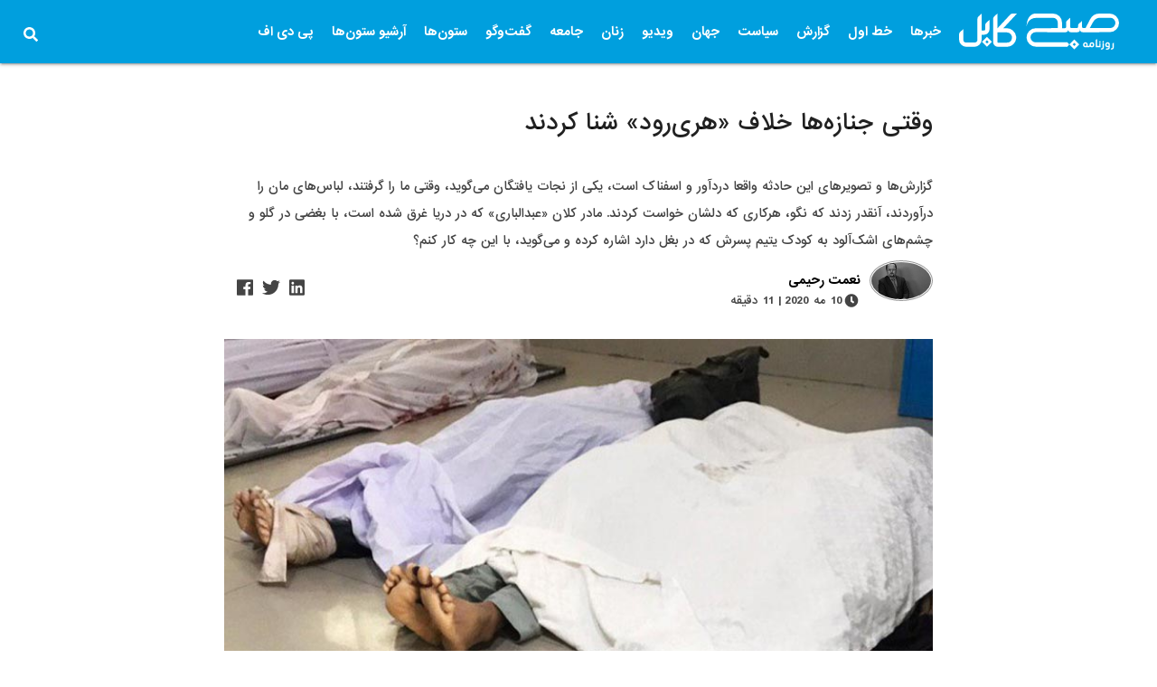

--- FILE ---
content_type: text/html; charset=UTF-8
request_url: https://subhekabul.com/%D8%AC%D8%A7%D9%85%D8%B9%D9%87/afghan-workers-iran-border-guards/
body_size: 28493
content:



<!DOCTYPE>
<html >
  <head><meta http-equiv="Content-Type" content="text/html; charset=utf-8">
    
    <meta http-equiv="X-UA-Compatible" content="IE=edge">
    <meta name="viewport" content="width=device-width, initial-scale=1">
    <!-- The above 3 meta tags *must* come first in the head; any other head content must come *after* these tags -->
    
    <meta name="apple-itunes-app" content="app-id=1490377846">
    <meta name="google-play-app" content="app-id=af.subhe.kabul">
    
    <link rel="icon" href="https://subhekabul.com/wp-content/themes/sharks/assets/img/fav.png" sizes="32x32" />
    
<title>
  وقتی جنازه‌ها خلاف «هری‌رود» شنا کردند - روزنامه صبح کابل</title>



  
  <link rel="stylesheet" href="https://subhekabul.com/wp-content/themes/sharks/assets/css/owl.carousel.min.css">
  <link rel="stylesheet" href="https://subhekabul.com/wp-content/themes/sharks/assets/css/owl.theme.default.min.css">
  <link rel="stylesheet" href="https://subhekabul.com/wp-content/themes/sharks/assets/css/materialize.min.css">
  <link rel="stylesheet" href="https://subhekabul.com/wp-content/themes/sharks/style.css?v=1143">
<script type="text/javascript" src="https://code.jquery.com/jquery-3.3.1.min.js"></script>
  <meta name='robots' content='index, follow, max-image-preview:large, max-snippet:-1, max-video-preview:-1' />

	<!-- This site is optimized with the Yoast SEO plugin v26.6 - https://yoast.com/wordpress/plugins/seo/ -->
	<link rel="canonical" href="https://subhekabul.com/جامعه/afghan-workers-iran-border-guards/" />
	<meta property="og:locale" content="fa_IR" />
	<meta property="og:type" content="article" />
	<meta property="og:title" content="وقتی جنازه‌ها خلاف «هری‌رود» شنا کردند - روزنامه صبح کابل" />
	<meta property="og:description" content="گزارش‌ها و تصویرهای این حادثه واقعا دردآور و اسفناک است، یکی از نجات یافتگان می‌گوید، وقتی ما را گرفتند، لباس‌های مان را درآوردند، آنقدر زدند که نگو، هرکاری که دلشان خواست کردند. مادر کلان «عبدالباری» که در دریا غرق شده است، با بغضی در گلو و چشم‌های اشک‌آلود به کودک یتیم پسرش که در بغل دارد اشاره کرده و می‌گوید، با این چه کار کنم؟" />
	<meta property="og:url" content="https://subhekabul.com/جامعه/afghan-workers-iran-border-guards/" />
	<meta property="og:site_name" content="روزنامه صبح کابل" />
	<meta property="article:published_time" content="2020-05-10T04:10:58+00:00" />
	<meta property="og:image" content="https://subhekabul.com/wp-content/uploads/2020/05/afghan-workers-1.jpg" />
	<meta property="og:image:width" content="750" />
	<meta property="og:image:height" content="525" />
	<meta property="og:image:type" content="image/jpeg" />
	<meta name="author" content="نعمت رحیمی" />
	<meta name="twitter:card" content="summary_large_image" />
	<meta name="twitter:label1" content="نوشته‌شده بدست" />
	<meta name="twitter:data1" content="نعمت رحیمی" />
	<script type="application/ld+json" class="yoast-schema-graph">{"@context":"https://schema.org","@graph":[{"@type":"WebPage","@id":"https://subhekabul.com/%d8%ac%d8%a7%d9%85%d8%b9%d9%87/afghan-workers-iran-border-guards/","url":"https://subhekabul.com/%d8%ac%d8%a7%d9%85%d8%b9%d9%87/afghan-workers-iran-border-guards/","name":"وقتی جنازه‌ها خلاف «هری‌رود» شنا کردند - روزنامه صبح کابل","isPartOf":{"@id":"https://subhekabul.com/#website"},"primaryImageOfPage":{"@id":"https://subhekabul.com/%d8%ac%d8%a7%d9%85%d8%b9%d9%87/afghan-workers-iran-border-guards/#primaryimage"},"image":{"@id":"https://subhekabul.com/%d8%ac%d8%a7%d9%85%d8%b9%d9%87/afghan-workers-iran-border-guards/#primaryimage"},"thumbnailUrl":"https://subhekabul.com/wp-content/uploads/2020/05/afghan-workers-1.jpg","datePublished":"2020-05-10T04:10:58+00:00","author":{"@id":"https://subhekabul.com/#/schema/person/8647ddc1a69016ec956cb2b622d0108e"},"breadcrumb":{"@id":"https://subhekabul.com/%d8%ac%d8%a7%d9%85%d8%b9%d9%87/afghan-workers-iran-border-guards/#breadcrumb"},"inLanguage":"fa-IR","potentialAction":[{"@type":"ReadAction","target":["https://subhekabul.com/%d8%ac%d8%a7%d9%85%d8%b9%d9%87/afghan-workers-iran-border-guards/"]}]},{"@type":"ImageObject","inLanguage":"fa-IR","@id":"https://subhekabul.com/%d8%ac%d8%a7%d9%85%d8%b9%d9%87/afghan-workers-iran-border-guards/#primaryimage","url":"https://subhekabul.com/wp-content/uploads/2020/05/afghan-workers-1.jpg","contentUrl":"https://subhekabul.com/wp-content/uploads/2020/05/afghan-workers-1.jpg","width":750,"height":525},{"@type":"BreadcrumbList","@id":"https://subhekabul.com/%d8%ac%d8%a7%d9%85%d8%b9%d9%87/afghan-workers-iran-border-guards/#breadcrumb","itemListElement":[{"@type":"ListItem","position":1,"name":"Home","item":"https://subhekabul.com/"},{"@type":"ListItem","position":2,"name":"وقتی جنازه‌ها خلاف «هری‌رود» شنا کردند"}]},{"@type":"WebSite","@id":"https://subhekabul.com/#website","url":"https://subhekabul.com/","name":"روزنامه صبح کابل","description":"ما مینویسیم شما قضاوت کنید","potentialAction":[{"@type":"SearchAction","target":{"@type":"EntryPoint","urlTemplate":"https://subhekabul.com/?s={search_term_string}"},"query-input":{"@type":"PropertyValueSpecification","valueRequired":true,"valueName":"search_term_string"}}],"inLanguage":"fa-IR"},{"@type":"Person","@id":"https://subhekabul.com/#/schema/person/8647ddc1a69016ec956cb2b622d0108e","name":"نعمت رحیمی","image":{"@type":"ImageObject","inLanguage":"fa-IR","@id":"https://subhekabul.com/#/schema/person/image/","url":"https://subhekabul.com/wp-content/uploads/2019/08/photo_2019-08-31_02-03-01-250x155.jpg","contentUrl":"https://subhekabul.com/wp-content/uploads/2019/08/photo_2019-08-31_02-03-01-250x155.jpg","caption":"نعمت رحیمی"},"url":"https://subhekabul.com/author/neghmat-rahemi/"}]}</script>
	<!-- / Yoast SEO plugin. -->


<link rel="alternate" type="application/rss+xml" title="روزنامه صبح کابل &raquo; خوراک" href="https://subhekabul.com/feed/" />
<link rel="alternate" type="application/rss+xml" title="روزنامه صبح کابل &raquo; خوراک دیدگاه‌ها" href="https://subhekabul.com/comments/feed/" />
<link rel="alternate" type="application/rss+xml" title="روزنامه صبح کابل &raquo; وقتی جنازه‌ها خلاف «هری‌رود» شنا کردند خوراک دیدگاه‌ها" href="https://subhekabul.com/%d8%ac%d8%a7%d9%85%d8%b9%d9%87/afghan-workers-iran-border-guards/feed/" />
<link rel="alternate" title="oEmbed (JSON)" type="application/json+oembed" href="https://subhekabul.com/wp-json/oembed/1.0/embed?url=https%3A%2F%2Fsubhekabul.com%2F%25d8%25ac%25d8%25a7%25d9%2585%25d8%25b9%25d9%2587%2Fafghan-workers-iran-border-guards%2F" />
<link rel="alternate" title="oEmbed (XML)" type="text/xml+oembed" href="https://subhekabul.com/wp-json/oembed/1.0/embed?url=https%3A%2F%2Fsubhekabul.com%2F%25d8%25ac%25d8%25a7%25d9%2585%25d8%25b9%25d9%2587%2Fafghan-workers-iran-border-guards%2F&#038;format=xml" />
<style id='wp-img-auto-sizes-contain-inline-css' type='text/css'>
img:is([sizes=auto i],[sizes^="auto," i]){contain-intrinsic-size:3000px 1500px}
/*# sourceURL=wp-img-auto-sizes-contain-inline-css */
</style>
<style id='wp-emoji-styles-inline-css' type='text/css'>

	img.wp-smiley, img.emoji {
		display: inline !important;
		border: none !important;
		box-shadow: none !important;
		height: 1em !important;
		width: 1em !important;
		margin: 0 0.07em !important;
		vertical-align: -0.1em !important;
		background: none !important;
		padding: 0 !important;
	}
/*# sourceURL=wp-emoji-styles-inline-css */
</style>
<style id='wp-block-library-inline-css' type='text/css'>
:root{--wp-block-synced-color:#7a00df;--wp-block-synced-color--rgb:122,0,223;--wp-bound-block-color:var(--wp-block-synced-color);--wp-editor-canvas-background:#ddd;--wp-admin-theme-color:#007cba;--wp-admin-theme-color--rgb:0,124,186;--wp-admin-theme-color-darker-10:#006ba1;--wp-admin-theme-color-darker-10--rgb:0,107,160.5;--wp-admin-theme-color-darker-20:#005a87;--wp-admin-theme-color-darker-20--rgb:0,90,135;--wp-admin-border-width-focus:2px}@media (min-resolution:192dpi){:root{--wp-admin-border-width-focus:1.5px}}.wp-element-button{cursor:pointer}:root .has-very-light-gray-background-color{background-color:#eee}:root .has-very-dark-gray-background-color{background-color:#313131}:root .has-very-light-gray-color{color:#eee}:root .has-very-dark-gray-color{color:#313131}:root .has-vivid-green-cyan-to-vivid-cyan-blue-gradient-background{background:linear-gradient(135deg,#00d084,#0693e3)}:root .has-purple-crush-gradient-background{background:linear-gradient(135deg,#34e2e4,#4721fb 50%,#ab1dfe)}:root .has-hazy-dawn-gradient-background{background:linear-gradient(135deg,#faaca8,#dad0ec)}:root .has-subdued-olive-gradient-background{background:linear-gradient(135deg,#fafae1,#67a671)}:root .has-atomic-cream-gradient-background{background:linear-gradient(135deg,#fdd79a,#004a59)}:root .has-nightshade-gradient-background{background:linear-gradient(135deg,#330968,#31cdcf)}:root .has-midnight-gradient-background{background:linear-gradient(135deg,#020381,#2874fc)}:root{--wp--preset--font-size--normal:16px;--wp--preset--font-size--huge:42px}.has-regular-font-size{font-size:1em}.has-larger-font-size{font-size:2.625em}.has-normal-font-size{font-size:var(--wp--preset--font-size--normal)}.has-huge-font-size{font-size:var(--wp--preset--font-size--huge)}.has-text-align-center{text-align:center}.has-text-align-left{text-align:left}.has-text-align-right{text-align:right}.has-fit-text{white-space:nowrap!important}#end-resizable-editor-section{display:none}.aligncenter{clear:both}.items-justified-left{justify-content:flex-start}.items-justified-center{justify-content:center}.items-justified-right{justify-content:flex-end}.items-justified-space-between{justify-content:space-between}.screen-reader-text{border:0;clip-path:inset(50%);height:1px;margin:-1px;overflow:hidden;padding:0;position:absolute;width:1px;word-wrap:normal!important}.screen-reader-text:focus{background-color:#ddd;clip-path:none;color:#444;display:block;font-size:1em;height:auto;left:5px;line-height:normal;padding:15px 23px 14px;text-decoration:none;top:5px;width:auto;z-index:100000}html :where(.has-border-color){border-style:solid}html :where([style*=border-top-color]){border-top-style:solid}html :where([style*=border-right-color]){border-right-style:solid}html :where([style*=border-bottom-color]){border-bottom-style:solid}html :where([style*=border-left-color]){border-left-style:solid}html :where([style*=border-width]){border-style:solid}html :where([style*=border-top-width]){border-top-style:solid}html :where([style*=border-right-width]){border-right-style:solid}html :where([style*=border-bottom-width]){border-bottom-style:solid}html :where([style*=border-left-width]){border-left-style:solid}html :where(img[class*=wp-image-]){height:auto;max-width:100%}:where(figure){margin:0 0 1em}html :where(.is-position-sticky){--wp-admin--admin-bar--position-offset:var(--wp-admin--admin-bar--height,0px)}@media screen and (max-width:600px){html :where(.is-position-sticky){--wp-admin--admin-bar--position-offset:0px}}

/*# sourceURL=wp-block-library-inline-css */
</style><style id='global-styles-inline-css' type='text/css'>
:root{--wp--preset--aspect-ratio--square: 1;--wp--preset--aspect-ratio--4-3: 4/3;--wp--preset--aspect-ratio--3-4: 3/4;--wp--preset--aspect-ratio--3-2: 3/2;--wp--preset--aspect-ratio--2-3: 2/3;--wp--preset--aspect-ratio--16-9: 16/9;--wp--preset--aspect-ratio--9-16: 9/16;--wp--preset--color--black: #000000;--wp--preset--color--cyan-bluish-gray: #abb8c3;--wp--preset--color--white: #ffffff;--wp--preset--color--pale-pink: #f78da7;--wp--preset--color--vivid-red: #cf2e2e;--wp--preset--color--luminous-vivid-orange: #ff6900;--wp--preset--color--luminous-vivid-amber: #fcb900;--wp--preset--color--light-green-cyan: #7bdcb5;--wp--preset--color--vivid-green-cyan: #00d084;--wp--preset--color--pale-cyan-blue: #8ed1fc;--wp--preset--color--vivid-cyan-blue: #0693e3;--wp--preset--color--vivid-purple: #9b51e0;--wp--preset--gradient--vivid-cyan-blue-to-vivid-purple: linear-gradient(135deg,rgb(6,147,227) 0%,rgb(155,81,224) 100%);--wp--preset--gradient--light-green-cyan-to-vivid-green-cyan: linear-gradient(135deg,rgb(122,220,180) 0%,rgb(0,208,130) 100%);--wp--preset--gradient--luminous-vivid-amber-to-luminous-vivid-orange: linear-gradient(135deg,rgb(252,185,0) 0%,rgb(255,105,0) 100%);--wp--preset--gradient--luminous-vivid-orange-to-vivid-red: linear-gradient(135deg,rgb(255,105,0) 0%,rgb(207,46,46) 100%);--wp--preset--gradient--very-light-gray-to-cyan-bluish-gray: linear-gradient(135deg,rgb(238,238,238) 0%,rgb(169,184,195) 100%);--wp--preset--gradient--cool-to-warm-spectrum: linear-gradient(135deg,rgb(74,234,220) 0%,rgb(151,120,209) 20%,rgb(207,42,186) 40%,rgb(238,44,130) 60%,rgb(251,105,98) 80%,rgb(254,248,76) 100%);--wp--preset--gradient--blush-light-purple: linear-gradient(135deg,rgb(255,206,236) 0%,rgb(152,150,240) 100%);--wp--preset--gradient--blush-bordeaux: linear-gradient(135deg,rgb(254,205,165) 0%,rgb(254,45,45) 50%,rgb(107,0,62) 100%);--wp--preset--gradient--luminous-dusk: linear-gradient(135deg,rgb(255,203,112) 0%,rgb(199,81,192) 50%,rgb(65,88,208) 100%);--wp--preset--gradient--pale-ocean: linear-gradient(135deg,rgb(255,245,203) 0%,rgb(182,227,212) 50%,rgb(51,167,181) 100%);--wp--preset--gradient--electric-grass: linear-gradient(135deg,rgb(202,248,128) 0%,rgb(113,206,126) 100%);--wp--preset--gradient--midnight: linear-gradient(135deg,rgb(2,3,129) 0%,rgb(40,116,252) 100%);--wp--preset--font-size--small: 13px;--wp--preset--font-size--medium: 20px;--wp--preset--font-size--large: 36px;--wp--preset--font-size--x-large: 42px;--wp--preset--spacing--20: 0.44rem;--wp--preset--spacing--30: 0.67rem;--wp--preset--spacing--40: 1rem;--wp--preset--spacing--50: 1.5rem;--wp--preset--spacing--60: 2.25rem;--wp--preset--spacing--70: 3.38rem;--wp--preset--spacing--80: 5.06rem;--wp--preset--shadow--natural: 6px 6px 9px rgba(0, 0, 0, 0.2);--wp--preset--shadow--deep: 12px 12px 50px rgba(0, 0, 0, 0.4);--wp--preset--shadow--sharp: 6px 6px 0px rgba(0, 0, 0, 0.2);--wp--preset--shadow--outlined: 6px 6px 0px -3px rgb(255, 255, 255), 6px 6px rgb(0, 0, 0);--wp--preset--shadow--crisp: 6px 6px 0px rgb(0, 0, 0);}:where(.is-layout-flex){gap: 0.5em;}:where(.is-layout-grid){gap: 0.5em;}body .is-layout-flex{display: flex;}.is-layout-flex{flex-wrap: wrap;align-items: center;}.is-layout-flex > :is(*, div){margin: 0;}body .is-layout-grid{display: grid;}.is-layout-grid > :is(*, div){margin: 0;}:where(.wp-block-columns.is-layout-flex){gap: 2em;}:where(.wp-block-columns.is-layout-grid){gap: 2em;}:where(.wp-block-post-template.is-layout-flex){gap: 1.25em;}:where(.wp-block-post-template.is-layout-grid){gap: 1.25em;}.has-black-color{color: var(--wp--preset--color--black) !important;}.has-cyan-bluish-gray-color{color: var(--wp--preset--color--cyan-bluish-gray) !important;}.has-white-color{color: var(--wp--preset--color--white) !important;}.has-pale-pink-color{color: var(--wp--preset--color--pale-pink) !important;}.has-vivid-red-color{color: var(--wp--preset--color--vivid-red) !important;}.has-luminous-vivid-orange-color{color: var(--wp--preset--color--luminous-vivid-orange) !important;}.has-luminous-vivid-amber-color{color: var(--wp--preset--color--luminous-vivid-amber) !important;}.has-light-green-cyan-color{color: var(--wp--preset--color--light-green-cyan) !important;}.has-vivid-green-cyan-color{color: var(--wp--preset--color--vivid-green-cyan) !important;}.has-pale-cyan-blue-color{color: var(--wp--preset--color--pale-cyan-blue) !important;}.has-vivid-cyan-blue-color{color: var(--wp--preset--color--vivid-cyan-blue) !important;}.has-vivid-purple-color{color: var(--wp--preset--color--vivid-purple) !important;}.has-black-background-color{background-color: var(--wp--preset--color--black) !important;}.has-cyan-bluish-gray-background-color{background-color: var(--wp--preset--color--cyan-bluish-gray) !important;}.has-white-background-color{background-color: var(--wp--preset--color--white) !important;}.has-pale-pink-background-color{background-color: var(--wp--preset--color--pale-pink) !important;}.has-vivid-red-background-color{background-color: var(--wp--preset--color--vivid-red) !important;}.has-luminous-vivid-orange-background-color{background-color: var(--wp--preset--color--luminous-vivid-orange) !important;}.has-luminous-vivid-amber-background-color{background-color: var(--wp--preset--color--luminous-vivid-amber) !important;}.has-light-green-cyan-background-color{background-color: var(--wp--preset--color--light-green-cyan) !important;}.has-vivid-green-cyan-background-color{background-color: var(--wp--preset--color--vivid-green-cyan) !important;}.has-pale-cyan-blue-background-color{background-color: var(--wp--preset--color--pale-cyan-blue) !important;}.has-vivid-cyan-blue-background-color{background-color: var(--wp--preset--color--vivid-cyan-blue) !important;}.has-vivid-purple-background-color{background-color: var(--wp--preset--color--vivid-purple) !important;}.has-black-border-color{border-color: var(--wp--preset--color--black) !important;}.has-cyan-bluish-gray-border-color{border-color: var(--wp--preset--color--cyan-bluish-gray) !important;}.has-white-border-color{border-color: var(--wp--preset--color--white) !important;}.has-pale-pink-border-color{border-color: var(--wp--preset--color--pale-pink) !important;}.has-vivid-red-border-color{border-color: var(--wp--preset--color--vivid-red) !important;}.has-luminous-vivid-orange-border-color{border-color: var(--wp--preset--color--luminous-vivid-orange) !important;}.has-luminous-vivid-amber-border-color{border-color: var(--wp--preset--color--luminous-vivid-amber) !important;}.has-light-green-cyan-border-color{border-color: var(--wp--preset--color--light-green-cyan) !important;}.has-vivid-green-cyan-border-color{border-color: var(--wp--preset--color--vivid-green-cyan) !important;}.has-pale-cyan-blue-border-color{border-color: var(--wp--preset--color--pale-cyan-blue) !important;}.has-vivid-cyan-blue-border-color{border-color: var(--wp--preset--color--vivid-cyan-blue) !important;}.has-vivid-purple-border-color{border-color: var(--wp--preset--color--vivid-purple) !important;}.has-vivid-cyan-blue-to-vivid-purple-gradient-background{background: var(--wp--preset--gradient--vivid-cyan-blue-to-vivid-purple) !important;}.has-light-green-cyan-to-vivid-green-cyan-gradient-background{background: var(--wp--preset--gradient--light-green-cyan-to-vivid-green-cyan) !important;}.has-luminous-vivid-amber-to-luminous-vivid-orange-gradient-background{background: var(--wp--preset--gradient--luminous-vivid-amber-to-luminous-vivid-orange) !important;}.has-luminous-vivid-orange-to-vivid-red-gradient-background{background: var(--wp--preset--gradient--luminous-vivid-orange-to-vivid-red) !important;}.has-very-light-gray-to-cyan-bluish-gray-gradient-background{background: var(--wp--preset--gradient--very-light-gray-to-cyan-bluish-gray) !important;}.has-cool-to-warm-spectrum-gradient-background{background: var(--wp--preset--gradient--cool-to-warm-spectrum) !important;}.has-blush-light-purple-gradient-background{background: var(--wp--preset--gradient--blush-light-purple) !important;}.has-blush-bordeaux-gradient-background{background: var(--wp--preset--gradient--blush-bordeaux) !important;}.has-luminous-dusk-gradient-background{background: var(--wp--preset--gradient--luminous-dusk) !important;}.has-pale-ocean-gradient-background{background: var(--wp--preset--gradient--pale-ocean) !important;}.has-electric-grass-gradient-background{background: var(--wp--preset--gradient--electric-grass) !important;}.has-midnight-gradient-background{background: var(--wp--preset--gradient--midnight) !important;}.has-small-font-size{font-size: var(--wp--preset--font-size--small) !important;}.has-medium-font-size{font-size: var(--wp--preset--font-size--medium) !important;}.has-large-font-size{font-size: var(--wp--preset--font-size--large) !important;}.has-x-large-font-size{font-size: var(--wp--preset--font-size--x-large) !important;}
/*# sourceURL=global-styles-inline-css */
</style>

<style id='classic-theme-styles-inline-css' type='text/css'>
/*! This file is auto-generated */
.wp-block-button__link{color:#fff;background-color:#32373c;border-radius:9999px;box-shadow:none;text-decoration:none;padding:calc(.667em + 2px) calc(1.333em + 2px);font-size:1.125em}.wp-block-file__button{background:#32373c;color:#fff;text-decoration:none}
/*# sourceURL=/wp-includes/css/classic-themes.min.css */
</style>
<link rel='stylesheet' id='foobox-free-min-css' href='https://subhekabul.com/wp-content/plugins/foobox-image-lightbox/free/css/foobox.free.min.css?ver=2.7.35' type='text/css' media='all' />
<link rel='stylesheet' id='techsharks-af-style-rp-css' href='https://subhekabul.com/wp-content/plugins/Sharks%20related%20posts/style.css?ver=6.9' type='text/css' media='all' />
<link rel='stylesheet' id='ppress-frontend-css' href='https://subhekabul.com/wp-content/plugins/wp-user-avatar/assets/css/frontend.min.css?ver=4.16.8' type='text/css' media='all' />
<link rel='stylesheet' id='ppress-flatpickr-css' href='https://subhekabul.com/wp-content/plugins/wp-user-avatar/assets/flatpickr/flatpickr.min.css?ver=4.16.8' type='text/css' media='all' />
<link rel='stylesheet' id='ppress-select2-css' href='https://subhekabul.com/wp-content/plugins/wp-user-avatar/assets/select2/select2.min.css?ver=6.9' type='text/css' media='all' />
<link rel='stylesheet' id='wp-pagenavi-css' href='https://subhekabul.com/wp-content/plugins/wp-pagenavi/pagenavi-css.css?ver=2.70' type='text/css' media='all' />
<script type="text/javascript" src="https://subhekabul.com/wp-includes/js/jquery/jquery.min.js?ver=3.7.1" id="jquery-core-js"></script>
<script type="text/javascript" src="https://subhekabul.com/wp-includes/js/jquery/jquery-migrate.min.js?ver=3.4.1" id="jquery-migrate-js"></script>
<script type="text/javascript" src="https://subhekabul.com/wp-content/plugins/wp-user-avatar/assets/flatpickr/flatpickr.min.js?ver=4.16.8" id="ppress-flatpickr-js"></script>
<script type="text/javascript" src="https://subhekabul.com/wp-content/plugins/wp-user-avatar/assets/select2/select2.min.js?ver=4.16.8" id="ppress-select2-js"></script>
<script type="text/javascript" id="foobox-free-min-js-before">
/* <![CDATA[ */
/* Run FooBox FREE (v2.7.35) */
var FOOBOX = window.FOOBOX = {
	ready: true,
	disableOthers: false,
	o: {wordpress: { enabled: true }, countMessage:'image %index of %total', captions: { dataTitle: ["captionTitle","title"], dataDesc: ["captionDesc","description"] }, rel: '', excludes:'.fbx-link,.nofoobox,.nolightbox,a[href*="pinterest.com/pin/create/button/"]', affiliate : { enabled: false }},
	selectors: [
		".foogallery-container.foogallery-lightbox-foobox", ".foogallery-container.foogallery-lightbox-foobox-free", ".gallery", ".wp-block-gallery", ".wp-caption", ".wp-block-image", "a:has(img[class*=wp-image-])", ".foobox"
	],
	pre: function( $ ){
		// Custom JavaScript (Pre)
		
	},
	post: function( $ ){
		// Custom JavaScript (Post)
		
		// Custom Captions Code
		
	},
	custom: function( $ ){
		// Custom Extra JS
		
	}
};
//# sourceURL=foobox-free-min-js-before
/* ]]> */
</script>
<script type="text/javascript" src="https://subhekabul.com/wp-content/plugins/foobox-image-lightbox/free/js/foobox.free.min.js?ver=2.7.35" id="foobox-free-min-js"></script>
<link rel="https://api.w.org/" href="https://subhekabul.com/wp-json/" /><link rel="alternate" title="JSON" type="application/json" href="https://subhekabul.com/wp-json/wp/v2/posts/30286" /><link rel="EditURI" type="application/rsd+xml" title="RSD" href="https://subhekabul.com/xmlrpc.php?rsd" />

<link rel='shortlink' href='https://subhekabul.com/?p=30286' />

<!-- Global site tag (gtag.js) - Google Analytics -->
<script async src="https://www.googletagmanager.com/gtag/js?id=UA-120061682-22"></script>
<script>
  window.dataLayer = window.dataLayer || [];
  function gtag(){dataLayer.push(arguments);}
  gtag('js', new Date());

  gtag('config', 'UA-120061682-22');
</script>


</head>

<body class="rtl wp-singular post-template-default single single-post postid-30286 single-format-standard wp-theme-sharks" class="bg-white">


  
  <div class="mn">

   <ul id="slide-out" class="sidenav">
    <li id="menu-item-72" class="menu-item menu-item-type-taxonomy menu-item-object-category menu-item-72"><a href="https://subhekabul.com/category/%d8%ae%d8%a8%d8%b1%d9%87%d8%a7/">خبرها</a></li>
<li id="menu-item-41453" class="menu-item menu-item-type-taxonomy menu-item-object-category menu-item-41453"><a href="https://subhekabul.com/category/%d8%ae%d8%b7-%d8%a7%d9%88%d9%84/">خط اول</a></li>
<li id="menu-item-77" class="menu-item menu-item-type-taxonomy menu-item-object-category menu-item-has-children menu-item-77"><a href="https://subhekabul.com/category/%da%af%d8%b2%d8%a7%d8%b1%d8%b4/">گزارش</a>
<ul class="sub-menu">
	<li id="menu-item-6406" class="menu-item menu-item-type-taxonomy menu-item-object-category menu-item-6406"><a href="https://subhekabul.com/category/%da%af%d8%b2%d8%a7%d8%b1%d8%b4/%da%af%d8%b2%d8%a7%d8%b1%d8%b4-%d8%aa%d8%ad%d9%82%db%8c%d9%82%db%8c/">گزارش تحقیقی</a></li>
	<li id="menu-item-6409" class="menu-item menu-item-type-taxonomy menu-item-object-category menu-item-6409"><a href="https://subhekabul.com/category/%da%af%d8%b2%d8%a7%d8%b1%d8%b4/%da%af%d8%b2%d8%a7%d8%b1%d8%b4-%d8%b1%d9%88%d8%b2/">گزارش روز</a></li>
	<li id="menu-item-6408" class="menu-item menu-item-type-taxonomy menu-item-object-category menu-item-6408"><a href="https://subhekabul.com/category/%da%af%d8%b2%d8%a7%d8%b1%d8%b4/%da%af%d8%b2%d8%a7%d8%b1%d8%b4-%d8%aa%d9%88%d9%84%db%8c%d8%af%db%8c/">گزارش تولیدی</a></li>
</ul>
</li>
<li id="menu-item-75" class="menu-item menu-item-type-taxonomy menu-item-object-category menu-item-75"><a href="https://subhekabul.com/category/%d8%b3%db%8c%d8%a7%d8%b3%d8%aa/">سیاست</a></li>
<li id="menu-item-71" class="menu-item menu-item-type-taxonomy menu-item-object-category menu-item-71"><a href="https://subhekabul.com/category/%d8%ac%d9%87%d8%a7%d9%86/">جهان</a></li>
<li id="menu-item-79" class="menu-item menu-item-type-taxonomy menu-item-object-category menu-item-79"><a href="https://subhekabul.com/category/%d9%88%db%8c%d8%af%db%8c%d9%88/">ویدیو</a></li>
<li id="menu-item-73" class="menu-item menu-item-type-taxonomy menu-item-object-category menu-item-73"><a href="https://subhekabul.com/category/%d8%b2%d9%86%d8%a7%d9%86/">زنان</a></li>
<li id="menu-item-74" class="menu-item menu-item-type-taxonomy menu-item-object-category current-post-ancestor current-menu-parent current-post-parent menu-item-74"><a href="https://subhekabul.com/category/%d8%ac%d8%a7%d9%85%d8%b9%d9%87/">جامعه</a></li>
<li id="menu-item-78" class="menu-item menu-item-type-taxonomy menu-item-object-category menu-item-78"><a href="https://subhekabul.com/category/%da%af%d9%81%d8%aa%da%af%d9%88/">گفت‌وگو</a></li>
<li id="menu-item-34750" class="menu-item menu-item-type-taxonomy menu-item-object-category menu-item-has-children menu-item-34750"><a href="https://subhekabul.com/category/%d8%b3%d8%aa%d9%88%d9%86%e2%80%8c%d9%87%d8%a7/">ستون‌ها</a>
<ul class="sub-menu">
	<li id="menu-item-34755" class="menu-item menu-item-type-taxonomy menu-item-object-category menu-item-34755"><a href="https://subhekabul.com/category/%d8%b3%d8%aa%d9%88%d9%86%e2%80%8c%d9%87%d8%a7/%d8%b1%d8%af%d9%90-%d9%be%d8%a7%db%8c-%d8%ac%d9%86%da%af/">ردِ پای جنگ</a></li>
	<li id="menu-item-34751" class="menu-item menu-item-type-taxonomy menu-item-object-category menu-item-34751"><a href="https://subhekabul.com/category/%d8%b3%d8%aa%d9%88%d9%86%e2%80%8c%d9%87%d8%a7/%d8%a8%d8%b1%d9%82%d8%b9-%d9%88-%d8%b4%d9%84%d8%a7%d9%82/">برقع و شلاق</a></li>
	<li id="menu-item-34752" class="menu-item menu-item-type-taxonomy menu-item-object-category menu-item-34752"><a href="https://subhekabul.com/category/%d8%b3%d8%aa%d9%88%d9%86%e2%80%8c%d9%87%d8%a7/%d8%b2%d8%a7%da%a9%d8%b1-%d8%a2%d8%a8%d8%a7%d8%af/">زاکر آباد</a></li>
	<li id="menu-item-34753" class="menu-item menu-item-type-taxonomy menu-item-object-category menu-item-34753"><a href="https://subhekabul.com/category/%d8%b3%d8%aa%d9%88%d9%86%e2%80%8c%d9%87%d8%a7/%d8%ac%d8%a7%d9%85%d8%b9%d9%87-%d8%a8%d9%87%d8%aa%d8%b1/">جامعه بهتر</a></li>
	<li id="menu-item-34754" class="menu-item menu-item-type-taxonomy menu-item-object-category menu-item-34754"><a href="https://subhekabul.com/category/%d8%b3%d8%aa%d9%88%d9%86%e2%80%8c%d9%87%d8%a7/%d8%b1%d8%a7%d9%87-%d9%82%d8%a7%da%86%d8%a7%d9%82/">راه قاچاق</a></li>
</ul>
</li>
<li id="menu-item-34749" class="menu-item menu-item-type-custom menu-item-object-custom menu-item-has-children menu-item-34749"><a href="#">آرشیو ستون‌ها</a>
<ul class="sub-menu">
	<li id="menu-item-5368" class="menu-item menu-item-type-taxonomy menu-item-object-category menu-item-5368"><a href="https://subhekabul.com/category/%d8%b3%d8%aa%d9%88%d9%86%e2%80%8c%d9%87%d8%a7/%d8%a7%d8%b4%da%a9%db%8c-%d8%a8%d8%b1%da%af%d9%88%d9%86%d9%87-%d8%b3%d8%ae%d9%86/">یادداشت‌های عزیز رویش</a></li>
	<li id="menu-item-70" class="menu-item menu-item-type-taxonomy menu-item-object-category menu-item-70"><a href="https://subhekabul.com/category/%d8%b3%d8%aa%d9%88%d9%86%e2%80%8c%d9%87%d8%a7/%d9%85%d9%86-%db%8c%da%a9-%d9%85%d8%b9%d8%aa%d8%a7%d8%af%d9%85/">من یک معتادم</a></li>
	<li id="menu-item-5370" class="menu-item menu-item-type-taxonomy menu-item-object-category menu-item-5370"><a href="https://subhekabul.com/category/%d8%b3%d8%aa%d9%88%d9%86%e2%80%8c%d9%87%d8%a7/%d9%81%d8%b1%d8%b2%d9%86%d8%af%d8%a7%d9%86-%d8%b2%d9%85%db%8c%d9%86/">فرزندان زمین</a></li>
	<li id="menu-item-5369" class="menu-item menu-item-type-taxonomy menu-item-object-category menu-item-5369"><a href="https://subhekabul.com/category/%d8%b3%d8%aa%d9%88%d9%86%e2%80%8c%d9%87%d8%a7/%d9%be%d8%a7%d8%b1%d9%84%d9%85%d8%a7%d9%86/">پارلمان</a></li>
	<li id="menu-item-10527" class="menu-item menu-item-type-taxonomy menu-item-object-category menu-item-10527"><a href="https://subhekabul.com/category/%d8%b3%d8%aa%d9%88%d9%86%e2%80%8c%d9%87%d8%a7/%d8%b7%d8%a7%d9%84%d8%a8%d8%a7%d9%86-%d8%a8%d8%a7-%d9%85%d8%b1%d8%af%d9%85-%da%86%d9%87-%da%a9%d8%b1%d8%af%d9%86%d8%af/">طالبان با مردم چه کردند؟</a></li>
	<li id="menu-item-68" class="menu-item menu-item-type-taxonomy menu-item-object-category menu-item-68"><a href="https://subhekabul.com/category/%d8%a7%d9%86%d8%aa%d8%ae%d8%a7%d8%a8%d8%a7%d8%aa/">انتخابات</a></li>
</ul>
</li>
<li id="menu-item-3866" class="menu-item menu-item-type-taxonomy menu-item-object-category menu-item-3866"><a href="https://subhekabul.com/category/pdf/">پی دی اف</a></li>
      <form method="get" action="" class="px-10">
        <input type="text" autofocus='' placeholder="جستجو" name="s">
      </form>
    </ul>

</div>
 
<!-- Modal Structure -->
<div id="modal1" class="modal modal-fixed-footer">
<div class="modal-content black-text">
<h5>جستجو در صبح کابل</h5>
<form method="get" action="https://subhekabul.com/">
<input type="text" autofocus='' placeholder="جستجو" name="s">
</form>
</div>
<div class="modal-footer">
<a href="#!" class=" btn blue left modal-close white-text">بستن</a>
</div>
</div> 
 
      <nav class="blue">
      <div class="nav-wrapper container mn">
        <ul>
          <a href="#"  data-target="slide-out" class="sidenav-trigger left">
            <svg class="svg-inline--fa fa-bars fa-w-14" height="30px" aria-hidden="true" focusable="false" data-prefix="fas" data-icon="bars" role="img" xmlns="http://www.w3.org/2000/svg" viewBox="0 0 448 512" data-fa-i2svg=""><path fill="currentColor" d="M16 132h416c8.837 0 16-7.163 16-16V76c0-8.837-7.163-16-16-16H16C7.163 60 0 67.163 0 76v40c0 8.837 7.163 16 16 16zm0 160h416c8.837 0 16-7.163 16-16v-40c0-8.837-7.163-16-16-16H16c-8.837 0-16 7.163-16 16v40c0 8.837 7.163 16 16 16zm0 160h416c8.837 0 16-7.163 16-16v-40c0-8.837-7.163-16-16-16H16c-8.837 0-16 7.163-16 16v40c0 8.837 7.163 16 16 16z"></path></svg>
          </a>
        </ul>

         <ul class="left hide-on-med-and-down">
           <a class="modal-trigger" href="#modal1">
             <svg class="svg-inline--fa fa-search fa-w-16" height="16px" aria-hidden="true" focusable="false" data-prefix="fas" data-icon="search" role="img" xmlns="http://www.w3.org/2000/svg" viewBox="0 0 512 512" data-fa-i2svg=""><path fill="currentColor" d="M505 442.7L405.3 343c-4.5-4.5-10.6-7-17-7H372c27.6-35.3 44-79.7 44-128C416 93.1 322.9 0 208 0S0 93.1 0 208s93.1 208 208 208c48.3 0 92.7-16.4 128-44v16.3c0 6.4 2.5 12.5 7 17l99.7 99.7c9.4 9.4 24.6 9.4 33.9 0l28.3-28.3c9.4-9.4 9.4-24.6.1-34zM208 336c-70.7 0-128-57.2-128-128 0-70.7 57.2-128 128-128 70.7 0 128 57.2 128 128 0 70.7-57.2 128-128 128z"></path></svg>
           </a>
         </ul>


         <!--
         ====================================
          LOGO NAVBAR
         ====================================
        -->
         <a href="https://subhekabul.com" class="d-inline-block right a-logo">
          

          <svg xmlns="http://www.w3.org/2000/svg" viewBox="0 0 207.45 46.97" height="40px"  style="margin-top: 10px;padding-left: 10px;margin-right: 10px;"><defs><style>.cls-1,.cls-2{fill:#fff !important;}.cls-2{fill-rule:evenodd;}</style></defs><title>Asset 2</title><g id="Layer_2" data-name="Layer 2"><g id="Layer_1-2" data-name="Layer 1"><path class="cls-1" d="M149.44,46.52,143,40.06l6.47-6.46,6.47,6.46Zm-2.12-6.46,2.12,2.12,2.12-2.12-2.12-2.12Z"/><path class="cls-1" d="M36.2,43.24l-6.47-6.47,6.47-6.46,6.46,6.46Zm-2.12-6.47,2.12,2.12,2.12-2.12L36.2,34.66Z"/><path class="cls-1" d="M61.68,19H57.49L75.1,0H69.5a4.38,4.38,0,0,0-3.2,1.4L49.67,19.3V0L45.6,3.7a4.38,4.38,0,0,0-1.43,3.24V37a6.15,6.15,0,0,0,6.16,6.15H62a12.11,12.11,0,0,0,12-13.27A12.33,12.33,0,0,0,61.68,19Zm6.9,13a6.74,6.74,0,0,1-6.77,5.73H50.33a.66.66,0,0,1-.66-.65V24.48H62A6.6,6.6,0,0,1,68.58,32Z"/><path class="cls-1" d="M35.38,11.85a4.37,4.37,0,0,0-1.44,3.24v5.42a1.5,1.5,0,0,1-1.5,1.5h-3.1V0L25.27,3.7a4.38,4.38,0,0,0-1.43,3.24V33.67a4,4,0,0,1-4,4H9.51a4,4,0,0,1-4-4V20.22l-4.07,3.7A4.35,4.35,0,0,0,0,27.15v6.52a9.51,9.51,0,0,0,9.51,9.51H19.82a9.51,9.51,0,0,0,9.52-9.51V27.51h3.1a7,7,0,0,0,7-7V8.16Z"/><path class="cls-1" d="M175.09,39.37a3,3,0,0,0-.54-1.06,2.48,2.48,0,0,0-.92-.7,3.06,3.06,0,0,0-1.29-.26,2.91,2.91,0,0,0-1.23.25,2.85,2.85,0,0,0-1,.68,3.11,3.11,0,0,0-.65,1,3.72,3.72,0,0,0-.23,1.31c0,.93-.31,1.39-.92,1.39h-1.54V40.27a3.5,3.5,0,0,0-.2-1.19,2.56,2.56,0,0,0-1.48-1.54,3.14,3.14,0,0,0-2.43.05,3.09,3.09,0,0,0-1,.75,3.42,3.42,0,0,0-.65,1.11,3.68,3.68,0,0,0-.24,1.32,3.41,3.41,0,0,0,.18,1.09,2.35,2.35,0,0,0,.58,1,2.94,2.94,0,0,0,1,.68,4.09,4.09,0,0,0,1.54.26h4.32a1.57,1.57,0,0,0,.83-.24,1.67,1.67,0,0,0,.62-.77,2.17,2.17,0,0,0,.53.52,2.85,2.85,0,0,0,.6.31,3.61,3.61,0,0,0,.65.15c.21,0,.43,0,.65,0a3.22,3.22,0,0,0,1.35-.25,2.73,2.73,0,0,0,.91-.67,2.46,2.46,0,0,0,.52-1,4.33,4.33,0,0,0,.15-1.13A4.81,4.81,0,0,0,175.09,39.37Zm-10,2.66h-1a2.35,2.35,0,0,1-.6-.08,1.34,1.34,0,0,1-.52-.26,1.27,1.27,0,0,1-.36-.48,1.66,1.66,0,0,1-.14-.71,1.42,1.42,0,0,1,.13-.63,1.47,1.47,0,0,1,.31-.48,1.22,1.22,0,0,1,.44-.31,1.13,1.13,0,0,1,.51-.12,1.06,1.06,0,0,1,.94.46,2.23,2.23,0,0,1,.32,1.29Zm8.21-.33a1.26,1.26,0,0,1-1,.42,1.21,1.21,0,0,1-1.05-.43,1.73,1.73,0,0,1-.32-1A2.19,2.19,0,0,1,171,40a1.76,1.76,0,0,1,.3-.54,1.3,1.3,0,0,1,.43-.34,1.24,1.24,0,0,1,.53-.12,1.17,1.17,0,0,1,.52.12,1.54,1.54,0,0,1,.43.34,2,2,0,0,1,.3.54,1.94,1.94,0,0,1,.12.7A1.68,1.68,0,0,1,173.34,41.7Z"/><polygon class="cls-1" points="181.86 42.03 179.91 42.03 179.82 42.03 178.9 42.03 178.9 33.15 177.21 34.1 177.21 43.75 179.82 43.75 179.91 43.75 183.55 43.75 183.55 38.71 182.7 37.86 182.7 37.86 181.86 38.71 181.86 42.03"/><path class="cls-1" d="M184.63,45a2.24,2.24,0,0,0,.35,0,.91.91,0,0,0,.88-.41,2.61,2.61,0,0,0,.22-1.21V38.71l.84-.85h0l.84.85v4.8a4.55,4.55,0,0,1-.17,1.25,3,3,0,0,1-.53,1,2.55,2.55,0,0,1-.88.67,2.65,2.65,0,0,1-1.2.25l-.52,0-.41-.06-.2,0-.2,0Z"/><path class="cls-1" d="M191.12,45.29l.66,0a5,5,0,0,0,.79-.06,1.74,1.74,0,0,0,.65-.23,1.3,1.3,0,0,0,.46-.47,1.92,1.92,0,0,0,.2-.81h-1a4.11,4.11,0,0,1-1.55-.26,2.94,2.94,0,0,1-1-.68,2.44,2.44,0,0,1-.57-1,3.41,3.41,0,0,1-.18-1.09,3.89,3.89,0,0,1,.22-1.32,3.42,3.42,0,0,1,.65-1.11,3.2,3.2,0,0,1,1-.75,3.19,3.19,0,0,1,2.45-.05,2.56,2.56,0,0,1,.9.61,2.74,2.74,0,0,1,.57.93,3.5,3.5,0,0,1,.2,1.19v3.26a4.19,4.19,0,0,1-.28,1.59,2.7,2.7,0,0,1-.79,1.07,3.23,3.23,0,0,1-1.22.59,5.75,5.75,0,0,1-1.54.19c-.21,0-.44,0-.69,0a7.11,7.11,0,0,1-.84-.09ZM193.87,42V40.71a2.09,2.09,0,0,0-.34-1.29,1.06,1.06,0,0,0-.92-.46,1.13,1.13,0,0,0-.51.12,1.35,1.35,0,0,0-.45.31,1.33,1.33,0,0,0-.31.48,1.57,1.57,0,0,0-.12.63,1.67,1.67,0,0,0,.13.71,1.15,1.15,0,0,0,.35.48,1.46,1.46,0,0,0,.53.26,2.49,2.49,0,0,0,.61.08Z"/><path class="cls-1" d="M197.56,45a2.18,2.18,0,0,0,.35,0,.91.91,0,0,0,.87-.41,2.61,2.61,0,0,0,.22-1.21V38.82l1.69-1v5.65a4.2,4.2,0,0,1-.18,1.25,2.71,2.71,0,0,1-.53,1,2.6,2.6,0,0,1-.87.67,2.71,2.71,0,0,1-1.2.25l-.52,0-.42-.06-.2,0-.19,0Z"/><rect class="cls-1" x="181.86" y="35.82" width="1.69" height="1.69" transform="translate(27.59 139.93) rotate(-45)"/><rect class="cls-1" x="186.07" y="35.82" width="1.69" height="1.69" transform="translate(28.82 142.91) rotate(-45)"/><path class="cls-2" d="M195,0H182.11A13.65,13.65,0,0,0,170,7.36l-5.78,11.08-.31.47h-2.78a1.65,1.65,0,0,1-1.65-1.64V9.51l-4.35,4a2.57,2.57,0,0,0-.83,1.89v1.88a1.65,1.65,0,0,1-1.65,1.64h-6.91a1.65,1.65,0,0,1-1.65-1.64V5.41l-4.36,4a2.59,2.59,0,0,0-.82,1.89v6a1.65,1.65,0,0,1-1.65,1.64h-3.75V11.67A11.63,11.63,0,0,0,121.91.06L98.49,0S87.7.05,87.54,17.66c.08-2,1.53-12.1,13.06-12.1h21.31A6.11,6.11,0,0,1,128,11.67v7.24L99.6,19a12.06,12.06,0,0,0-12.06,12.3A12.33,12.33,0,0,0,100,43.1h40.46L143,40.05l-2.51-2.64H99.54A6.78,6.78,0,0,1,92.66,31a6.61,6.61,0,0,1,6.6-6.81l38.57.08a3.69,3.69,0,0,0,3.69-3.69,3.69,3.69,0,0,0,3.69,3.69h8a3.69,3.69,0,0,0,3.69-3.69,3.69,3.69,0,0,0,3.69,3.69l34.75-.08a12.08,12.08,0,0,0,12.09-12.32A12.35,12.35,0,0,0,195,0Zm.81,18.87H169.5l4.29-7.85a10.73,10.73,0,0,1,9.41-5.59H196a6.73,6.73,0,0,1,6.72,6.92A6.91,6.91,0,0,1,195.76,18.9Z"/></g></g></svg>

        </a>
         <ul id="nav-mobile" class="right hide-on-med-and-down padding-0">
           
            <li id="vg-alice-menu-item-72" class="menu-item menu-item-type-taxonomy menu-item-object-category"><a href="https://subhekabul.com/category/%d8%ae%d8%a8%d8%b1%d9%87%d8%a7/">خبرها</a></li>
<li id="vg-alice-menu-item-41453" class="menu-item menu-item-type-taxonomy menu-item-object-category"><a href="https://subhekabul.com/category/%d8%ae%d8%b7-%d8%a7%d9%88%d9%84/">خط اول</a></li>
<li id="vg-alice-menu-item-77" class="menu-item menu-item-type-taxonomy menu-item-object-category menu-item-has-children"><a href="https://subhekabul.com/category/%da%af%d8%b2%d8%a7%d8%b1%d8%b4/">گزارش</a>
<ul class="sub-menu  level-0" >
	<li id="vg-alice-menu-item-6406" class="menu-item menu-item-type-taxonomy menu-item-object-category"><a href="https://subhekabul.com/category/%da%af%d8%b2%d8%a7%d8%b1%d8%b4/%da%af%d8%b2%d8%a7%d8%b1%d8%b4-%d8%aa%d8%ad%d9%82%db%8c%d9%82%db%8c/">گزارش تحقیقی</a></li>
	<li id="vg-alice-menu-item-6409" class="menu-item menu-item-type-taxonomy menu-item-object-category"><a href="https://subhekabul.com/category/%da%af%d8%b2%d8%a7%d8%b1%d8%b4/%da%af%d8%b2%d8%a7%d8%b1%d8%b4-%d8%b1%d9%88%d8%b2/">گزارش روز</a></li>
	<li id="vg-alice-menu-item-6408" class="menu-item menu-item-type-taxonomy menu-item-object-category"><a href="https://subhekabul.com/category/%da%af%d8%b2%d8%a7%d8%b1%d8%b4/%da%af%d8%b2%d8%a7%d8%b1%d8%b4-%d8%aa%d9%88%d9%84%db%8c%d8%af%db%8c/">گزارش تولیدی</a></li>
</ul>
</li>
<li id="vg-alice-menu-item-75" class="menu-item menu-item-type-taxonomy menu-item-object-category"><a href="https://subhekabul.com/category/%d8%b3%db%8c%d8%a7%d8%b3%d8%aa/">سیاست</a></li>
<li id="vg-alice-menu-item-71" class="menu-item menu-item-type-taxonomy menu-item-object-category"><a href="https://subhekabul.com/category/%d8%ac%d9%87%d8%a7%d9%86/">جهان</a></li>
<li id="vg-alice-menu-item-79" class="menu-item menu-item-type-taxonomy menu-item-object-category"><a href="https://subhekabul.com/category/%d9%88%db%8c%d8%af%db%8c%d9%88/">ویدیو</a></li>
<li id="vg-alice-menu-item-73" class="menu-item menu-item-type-taxonomy menu-item-object-category"><a href="https://subhekabul.com/category/%d8%b2%d9%86%d8%a7%d9%86/">زنان</a></li>
<li id="vg-alice-menu-item-74" class="menu-item menu-item-type-taxonomy menu-item-object-category current-post-ancestor current-menu-parent current-post-parent"><a href="https://subhekabul.com/category/%d8%ac%d8%a7%d9%85%d8%b9%d9%87/">جامعه</a></li>
<li id="vg-alice-menu-item-78" class="menu-item menu-item-type-taxonomy menu-item-object-category"><a href="https://subhekabul.com/category/%da%af%d9%81%d8%aa%da%af%d9%88/">گفت‌وگو</a></li>
<li id="vg-alice-menu-item-34750" class="menu-item menu-item-type-taxonomy menu-item-object-category menu-item-has-children"><a href="https://subhekabul.com/category/%d8%b3%d8%aa%d9%88%d9%86%e2%80%8c%d9%87%d8%a7/">ستون‌ها</a>
<ul class="sub-menu  level-0" >
	<li id="vg-alice-menu-item-34755" class="menu-item menu-item-type-taxonomy menu-item-object-category"><a href="https://subhekabul.com/category/%d8%b3%d8%aa%d9%88%d9%86%e2%80%8c%d9%87%d8%a7/%d8%b1%d8%af%d9%90-%d9%be%d8%a7%db%8c-%d8%ac%d9%86%da%af/">ردِ پای جنگ</a></li>
	<li id="vg-alice-menu-item-34751" class="menu-item menu-item-type-taxonomy menu-item-object-category"><a href="https://subhekabul.com/category/%d8%b3%d8%aa%d9%88%d9%86%e2%80%8c%d9%87%d8%a7/%d8%a8%d8%b1%d9%82%d8%b9-%d9%88-%d8%b4%d9%84%d8%a7%d9%82/">برقع و شلاق</a></li>
	<li id="vg-alice-menu-item-34752" class="menu-item menu-item-type-taxonomy menu-item-object-category"><a href="https://subhekabul.com/category/%d8%b3%d8%aa%d9%88%d9%86%e2%80%8c%d9%87%d8%a7/%d8%b2%d8%a7%da%a9%d8%b1-%d8%a2%d8%a8%d8%a7%d8%af/">زاکر آباد</a></li>
	<li id="vg-alice-menu-item-34753" class="menu-item menu-item-type-taxonomy menu-item-object-category"><a href="https://subhekabul.com/category/%d8%b3%d8%aa%d9%88%d9%86%e2%80%8c%d9%87%d8%a7/%d8%ac%d8%a7%d9%85%d8%b9%d9%87-%d8%a8%d9%87%d8%aa%d8%b1/">جامعه بهتر</a></li>
	<li id="vg-alice-menu-item-34754" class="menu-item menu-item-type-taxonomy menu-item-object-category"><a href="https://subhekabul.com/category/%d8%b3%d8%aa%d9%88%d9%86%e2%80%8c%d9%87%d8%a7/%d8%b1%d8%a7%d9%87-%d9%82%d8%a7%da%86%d8%a7%d9%82/">راه قاچاق</a></li>
</ul>
</li>
<li id="vg-alice-menu-item-34749" class="menu-item menu-item-type-custom menu-item-object-custom menu-item-has-children"><a href="#">آرشیو ستون‌ها</a>
<ul class="sub-menu  level-0" >
	<li id="vg-alice-menu-item-5368" class="menu-item menu-item-type-taxonomy menu-item-object-category"><a href="https://subhekabul.com/category/%d8%b3%d8%aa%d9%88%d9%86%e2%80%8c%d9%87%d8%a7/%d8%a7%d8%b4%da%a9%db%8c-%d8%a8%d8%b1%da%af%d9%88%d9%86%d9%87-%d8%b3%d8%ae%d9%86/">یادداشت‌های عزیز رویش</a></li>
	<li id="vg-alice-menu-item-70" class="menu-item menu-item-type-taxonomy menu-item-object-category"><a href="https://subhekabul.com/category/%d8%b3%d8%aa%d9%88%d9%86%e2%80%8c%d9%87%d8%a7/%d9%85%d9%86-%db%8c%da%a9-%d9%85%d8%b9%d8%aa%d8%a7%d8%af%d9%85/">من یک معتادم</a></li>
	<li id="vg-alice-menu-item-5370" class="menu-item menu-item-type-taxonomy menu-item-object-category"><a href="https://subhekabul.com/category/%d8%b3%d8%aa%d9%88%d9%86%e2%80%8c%d9%87%d8%a7/%d9%81%d8%b1%d8%b2%d9%86%d8%af%d8%a7%d9%86-%d8%b2%d9%85%db%8c%d9%86/">فرزندان زمین</a></li>
	<li id="vg-alice-menu-item-5369" class="menu-item menu-item-type-taxonomy menu-item-object-category"><a href="https://subhekabul.com/category/%d8%b3%d8%aa%d9%88%d9%86%e2%80%8c%d9%87%d8%a7/%d9%be%d8%a7%d8%b1%d9%84%d9%85%d8%a7%d9%86/">پارلمان</a></li>
	<li id="vg-alice-menu-item-10527" class="menu-item menu-item-type-taxonomy menu-item-object-category"><a href="https://subhekabul.com/category/%d8%b3%d8%aa%d9%88%d9%86%e2%80%8c%d9%87%d8%a7/%d8%b7%d8%a7%d9%84%d8%a8%d8%a7%d9%86-%d8%a8%d8%a7-%d9%85%d8%b1%d8%af%d9%85-%da%86%d9%87-%da%a9%d8%b1%d8%af%d9%86%d8%af/">طالبان با مردم چه کردند؟</a></li>
	<li id="vg-alice-menu-item-68" class="menu-item menu-item-type-taxonomy menu-item-object-category"><a href="https://subhekabul.com/category/%d8%a7%d9%86%d8%aa%d8%ae%d8%a7%d8%a8%d8%a7%d8%aa/">انتخابات</a></li>
</ul>
</li>
<li id="vg-alice-menu-item-3866" class="menu-item menu-item-type-taxonomy menu-item-object-category"><a href="https://subhekabul.com/category/pdf/">پی دی اف</a></li>
         </ul>
       </div>
     </nav>


  <progress value="0" max="3029" class="rtl">
                <!-- Older browsers look to the old div style of progress bars -->
                <!-- Newer browsers ignore this stuff but it allows older browsers to
                        still have a progress bar. -->
                <div class="progress-container rtl">
                    <span class="progress-bar2"></span>
                </div>
  </progress>







 

<!-- Elanona Adserver - ad code starts -->
<!--<span id="show_ads_eebc3cc1bfd77ffeca0fbf10033c4b2a_82"></span>-->
<!--<script language="javascript" type="text/javascript" src="https://elanona.com/server/show-ads.js"></script>-->
<!--<script language="javascript">-->
<!--if (window.ads_eebc3cc1bfd77ffeca0fbf10033c4b2a ){ ads_eebc3cc1bfd77ffeca0fbf10033c4b2a+= 1;}else{ ads_eebc3cc1bfd77ffeca0fbf10033c4b2a =1;}-->
<!--ads_eebc3cc1bfd77ffeca0fbf10033c4b2a_82=ads_eebc3cc1bfd77ffeca0fbf10033c4b2a;-->
<!--timer_eebc3cc1bfd77ffeca0fbf10033c4b2a82=window.setInterval(function(){-->
<!--if(window.gc4ca4238a0b923820dcc509a6f75849b){-->
<!--setTimeout("showAdsforContent(82,1000,250,'https://elanona.com/server/publisher-show-ads.php',"+ads_eebc3cc1bfd77ffeca0fbf10033c4b2a_82+",'ads_eebc3cc1bfd77ffeca0fbf10033c4b2a')",1000*(ads_eebc3cc1bfd77ffeca0fbf10033c4b2a_82 -1));-->
<!--window.clearInterval(timer_eebc3cc1bfd77ffeca0fbf10033c4b2a82);}},100);-->
<!--ads_eebc3cc1bfd77ffeca0fbf10033c4b2a_82_position=0;-->
<!--</script>-->
<!-- Elanona Adserver - ad code  ends -->




    <div class="container single_content">
       <div class="row">

                 <div class="col s12 m8 l8 mx-auto">
           <h1 class="post_title font_24">
            وقتی جنازه‌ها خلاف «هری‌رود» شنا کردند           </h1>
           <div class="post_meta excerpt mt-3">
            
            گزارش‌ها و تصویرهای این حادثه واقعا دردآور و اسفناک است، یکی از نجات یافتگان می‌گوید، وقتی ما را گرفتند، لباس‌های مان را درآوردند، آنقدر زدند که نگو، هرکاری که دلشان خواست کردند. مادر کلان «عبدالباری» که در دریا غرق شده است، با بغضی در گلو و چشم‌های اشک‌آلود به کودک یتیم پسرش که در بغل دارد اشاره کرده و می‌گوید، با این چه کار کنم؟           </div>
           <div class="row valign-wrapper  right w-100">
             <div class="card horizontal single_hc" style="    padding-right: 10px;">
              <div class="image a_image">
                <img src="https://subhekabul.com/wp-content/uploads/2019/08/photo_2019-08-31_02-03-01-250x155.jpg" class="circle author">
              </div>
              <div class="card-stacked mt-3">
                <div class="card-content">
                  <a href="https://subhekabul.com/author/neghmat-rahemi/" class="bold">نعمت رحیمی</a>
                  <div class="clearfix"></div>
                  <div class="post_meta mt-1">
                    <svg class="svg-inline--fa fa-clock fa-w-16" height="15px" aria-hidden="true" focusable="false" data-prefix="fas" data-icon="clock" role="img" xmlns="http://www.w3.org/2000/svg" viewBox="0 0 512 512" data-fa-i2svg=""><path fill="currentColor" d="M256 8C119 8 8 119 8 256s111 248 248 248 248-111 248-248S393 8 256 8zm57.1 350.1L224.9 294c-3.1-2.3-4.9-5.9-4.9-9.7V116c0-6.6 5.4-12 12-12h48c6.6 0 12 5.4 12 12v137.7l63.5 46.2c5.4 3.9 6.5 11.4 2.6 16.8l-28.2 38.8c-3.9 5.3-11.4 6.5-16.8 2.6z"></path></svg>
                    <span class="post_date">10 مه 2020  |  11 دقیقه </span>
                  </div>
                </div>
              </div>
            </div>
            
            <div class="clearfix"></div>
            
  
                        
            
            <style>
            
            /* faiz final changes */
            
            @media only screen and (max-width: 600px) {
              div.card.horizontal.single_hc{
                      /*display: block !important;*/
                      width: 100%;
              }
              
              .a_image{
                  width: 60px;
                  float: right;
                      margin: 0px 5px;
              }
              
              .social_icons svg {
                font-size: 18px !important;
                margin: 6px 5px;
                /* faiz final changes */
            }
            
            div.row.valign-wrapper.right.w-100{
                    width: 100%;
                    display: block;
                    margin-bottom: 0px;
            }
            
            .mr-auto{
                display:none;
            }

            }

            </style>
             <div class="mr-auto">
               <div class="social_icons left white-text">

                 <a target="_blank" href="http://www.facebook.com/share.php?u=https%3A%2F%2Fsubhekabul.com%2F%25d8%25ac%25d8%25a7%25d9%2585%25d8%25b9%25d9%2587%2Fafghan-workers-iran-border-guards%2F&title=وقتی جنازه‌ها خلاف «هری‌رود» شنا کردند">

                      <svg class="svg-inline--fa fa-facebook fa-w-14" height="20px" aria-hidden="true" focusable="false" data-prefix="fab" data-icon="facebook" role="img" xmlns="http://www.w3.org/2000/svg" viewBox="0 0 448 512" data-fa-i2svg="">
                          <path fill="currentColor" d="M448 56.7v398.5c0 13.7-11.1 24.7-24.7 24.7H309.1V306.5h58.2l8.7-67.6h-67v-43.2c0-19.6 5.4-32.9 33.5-32.9h35.8v-60.5c-6.2-.8-27.4-2.7-52.2-2.7-51.6 0-87 31.5-87 89.4v49.9h-58.4v67.6h58.4V480H24.7C11.1 480 0 468.9 0 455.3V56.7C0 43.1 11.1 32 24.7 32h398.5c13.7 0 24.8 11.1 24.8 24.7z"></path></svg>
                </a>

                 <a target="_blank" href="http://twitter.com/share?text=وقتی جنازه‌ها خلاف «هری‌رود» شنا کردند&url=https%3A%2F%2Fsubhekabul.com%2F%25d8%25ac%25d8%25a7%25d9%2585%25d8%25b9%25d9%2587%2Fafghan-workers-iran-border-guards%2F">

                  <svg class="svg-inline--fa fa-twitter fa-w-16" height="20px" aria-hidden="true" focusable="false" data-prefix="fab" data-icon="twitter" role="img" xmlns="http://www.w3.org/2000/svg" viewBox="0 0 512 512" data-fa-i2svg="">
                      <path fill="currentColor" d="M459.37 151.716c.325 4.548.325 9.097.325 13.645 0 138.72-105.583 298.558-298.558 298.558-59.452 0-114.68-17.219-161.137-47.106 8.447.974 16.568 1.299 25.34 1.299 49.055 0 94.213-16.568 130.274-44.832-46.132-.975-84.792-31.188-98.112-72.772 6.498.974 12.995 1.624 19.818 1.624 9.421 0 18.843-1.3 27.614-3.573-48.081-9.747-84.143-51.98-84.143-102.985v-1.299c13.969 7.797 30.214 12.67 47.431 13.319-28.264-18.843-46.781-51.005-46.781-87.391 0-19.492 5.197-37.36 14.294-52.954 51.655 63.675 129.3 105.258 216.365 109.807-1.624-7.797-2.599-15.918-2.599-24.04 0-57.828 46.782-104.934 104.934-104.934 30.213 0 57.502 12.67 76.67 33.137 23.715-4.548 46.456-13.32 66.599-25.34-7.798 24.366-24.366 44.833-46.132 57.827 21.117-2.273 41.584-8.122 60.426-16.243-14.292 20.791-32.161 39.308-52.628 54.253z"></path></svg>
                </a>

                <a target="_blank" href="http://www.linkedin.com/shareArticle?mini=true&url=https%3A%2F%2Fsubhekabul.com%2F%25d8%25ac%25d8%25a7%25d9%2585%25d8%25b9%25d9%2587%2Fafghan-workers-iran-border-guards%2F&title=وقتی جنازه‌ها خلاف «هری‌رود» شنا کردند&source=https%3A%2F%2Fsubhekabul.com%2F%25d8%25ac%25d8%25a7%25d9%2585%25d8%25b9%25d9%2587%2Fafghan-workers-iran-border-guards%2F">
                    <svg class="svg-inline--fa fa-linkedin fa-w-14" aria-hidden="true" height="20px" focusable="false" data-prefix="fab" data-icon="linkedin" role="img" xmlns="http://www.w3.org/2000/svg" viewBox="0 0 448 512" data-fa-i2svg="">
                        <path fill="currentColor" d="M416 32H31.9C14.3 32 0 46.5 0 64.3v383.4C0 465.5 14.3 480 31.9 480H416c17.6 0 32-14.5 32-32.3V64.3c0-17.8-14.4-32.3-32-32.3zM135.4 416H69V202.2h66.5V416zm-33.2-243c-21.3 0-38.5-17.3-38.5-38.5S80.9 96 102.2 96c21.2 0 38.5 17.3 38.5 38.5 0 21.3-17.2 38.5-38.5 38.5zm282.1 243h-66.4V312c0-24.8-.5-56.7-34.5-56.7-34.6 0-39.9 27-39.9 54.9V416h-66.4V202.2h63.7v29.2h.9c8.9-16.8 30.6-34.5 62.9-34.5 67.2 0 79.7 44.3 79.7 101.9V416z"></path></svg></a>
                
               </div>
             </div>
           </div>
           <div class="content">
               
                        <img 
            class=" w-100 b-lazy "
            data-src="https://subhekabul.com/wp-content/uploads/2020/05/afghan-workers-1.jpg"
            data-src-small="https://subhekabul.com/wp-content/uploads/2020/05/afghan-workers-1-250x155.jpg"
            src="https://subhekabul.com/wp-content/themes/sharks/assets/img/placeholder.jpg"  alt="وقتی جنازه‌ها خلاف «هری‌رود» شنا کردند"
            />
			    <br>
				 
             <div class="container " >
				
                 <!-- px-10 -->
                 <div class="row">
                 
                 <div class="col s12 m11 l11">
                     <p style="text-align: justify;">در کتاب «دیدن و ندیدن» نوشته‌ی «محسن مخملباف»، فیلم‌ساز ایرانی که توسط نشر «نی»، در سال ۱۳۸۱ چاپ شده است؛ در مقاله‌ی «بودا در افغانستان تخریب نشد، از شرم فروریخت»، آمده است، «چنان‌چه این مقاله را به طور کامل بخوانید، حدود یک ‌ساعت از وقت شما را خواهد گرفت. در همین یک ساعت، حداقل ۱۲ نفر دیگر در افغانستان از جنگ و گرسنگی می‌میرند و ۶۰ نفر دیگر از افغانستان آواره‌ی کشورهای دیگر می‌شوند.»</p>
<p style="text-align: justify;">می‌خواهم در این نوشته، به آوارگی، درد، غم آوارگی و گرسنگی افغان‌ها بپردازم، مصیبت‌های که فرجام آن را نمی‌دانم! این روزها غرق شدن افغان‌های جویای کار، گرسنه از فقر و بدبختی و آواره از جنگ و ناامنی، توسط مرزبانان ایرانی، سرخط خبرهای منطقه و رسانه‌های مربوط به افغانستان است؛ حتا بالاتر از جنگ، صلح، کشمکش‌های زمام‌داران ارگ-سپیدار، کرونا و رقابت‌های برخورداری بر سر بودجه، پروژه و جنجال‌های آن. اتحادیه‌ی اروپا، مقام‌های امریکایی، روزنامه‌های جهان، رسانه‌های کشور و مقام‌ها همه از این حادثه می‌گویند و چگونگی اتفاق‌های آن را تصویر می‌کنند!</p>
<p style="text-align: justify;">گزارش‌ها و تصویرهای این حادثه واقعا دردآور و اسفناک است، یکی از نجات یافتگان می‌گوید، وقتی ما را گرفتند، لباس‌های مان را درآوردند، آنقدر زدند که نگو، هرکاری که دلشان خواست کردند. مادر کلان «عبدالباری» که در دریا غرق شده است، با بغضی در گلو و چشم‌های اشک‌آلود به کودک یتیم پسرش که در بغل دارد اشاره کرده و می‌گوید، با این چه کار کنم؟</p>
<p style="text-align: justify;">هوا نسبتا خوب ، زمین تر و بهاری است، به نظر می‌رسد در آن نزدیکی، سبزه‌ها تازه از دل خاک به بیرون سرک کشیده باشد، آب جریان دارد؛ اما گل‌آلود است، برجک نگهبانی سربازان ایرانی در آن سوی آب در گوشه‌ی تصویر دیده می‌شود، بهار فصل رویش و سبز شدن است؛ اما برای انسان افغانی در اطراف رودخانه‌ی «هری‌رود» فصل مرگ است؛ چون در دل آن‌ها در این سمت رودخانه، غم بزرگ و نیستی جریان دارد، تصویربردار صحنه‌های مرگ، از پاهای برهنه‌اش تصویر گرفته است: «ای هم از روزگار ما که داخل ای گِل و لوش دنبال مرده بگردیم، در عرض ۱۰ دقیقه، ۱۵ نفر ما را اُو –آب- کشت، شش تا از اُو بدر کدیم، مرده، دیگرا ناپدید شدن، کسی مارا درک نمی‌کنه.»</p>
<p style="text-align: justify;">در ویدیوی دیگر، دروازه‌ی آمبولانس باز می‌شود، انگشتان پاهای چند نفر که به یک‌دیگر گره زده شده اند، نزدیک لنز کمره است، آدم‌های که تا چند ساعت پیش، پناه یک فامیل بودند، سودا و آرزوهای زیادی در سر داشتند؛ اما حالا با پای برهنه و بدن سرد، آرام و بی‌نفس خوابیده اند. آدم‌های که «هری‌رود»، مرز بین انسانیت و حیوانیت شان بوده است. آن‌ها این‌طرف آب، پدر، برادر، فرزند و امید زندگی یک جمع؛ اما آن‌طرف آب، خائن، قانون‌شکن و مستحق مرگ بودند. صدای گریه‌ی سوزناک –گریه‌ی بی‌صدا- در بک‌راوند شنیده می‌شود، صدا از یک جوان است، جوانی که بی‌قرار است، راهش را گم کرده، مسیرش هر لحظه تغییر می‌کند و تلوتلو می‌خورد، پشت سرش در شفاخانه‌ی هرات، اما نور قشنگ و رنگه‌ی تابیده است، نور نچسب و زننده که مثل نیشتر، در دل تصویر فرو می‌رود.</p>
<p style="text-align: justify;">پیرمرد در حالی که از درد به خودش می‌پچید و ریش سپیدش از اشک تر شده است، می‌گوید: «کِی به داد امی ملت می‌رسه که شما از ما بپرسید. کسی تا آلی به داد کسی رسیده؟ به داد یک نفر اگه رسیده، ما دوم صدای خو بالا کنیم؟ اما ای صدا بالا کدن ما ره فقط خدا ببینه.»</p>
<p style="text-align: justify;">او که درد بزرگ و بغضی طولانی‌تر از هری‌رود سینه اش را می‌فشارد، ادامه می‌دهد: «نامردا بگو اینا ره به آب نمی‌دادین، می‌بردین به ارودگای‌خو، او نا ره لت‌وکوب می‌کدین، زخم و زخال می‌کدین طرف ما روان می‌کدین، شما از خدا نمی‌ترسین که نام تانه هم مسلمان ماندین؟»</p>
<p style="text-align: justify;"><strong>چگونگی حادثه‌ی دل‌خراش مهاجران افغانستان</strong></p>
<p style="text-align: justify;">قصه‌ی غم‌انگیز افغانستان و مردمش، سوزناک‌تر از هر تراژدی در تاریخ است، حتا مصیبت‌بارتر از فیلم‌ها و کتاب‌های داستانی؛ قصه‌ای که هرگز فرجامی ندارد و مردم ما به اندازه‌ای تمام عالم و آدم برای دَم ‌و بازدَم و زندگی رنج کشیده اند، رنج زخم، مرگ، آوارگی، شماتت و هتک حرمت شدن. در کتاب دیدن و ندیدن آمده است: «در شهر دو شنبه‌ی تاجیکستان، تصویری را دیدم از آوارگی حدود ۱۰۰۰۰۰-صدهزار- نفر از مردم افغان که از جنوب به شمال می‌گریختند. پای پیاده، گویی صحرای محشر بود. این تصاویر را هیچ‌گاه رسانه‌های دنیا نشان نمی‌دهند. کودکان جنگ‌زده، پای برهنه و گرسنه ده‌ها کیلومتر را گریخته بودند. بعدها همین جماعت گریزان از پشت سر مورد حمله‌ی دشمن داخلی قرار گرفتند و از سوی تاجیکستان که به سویش پناه می‌بردند هم پذیرفته نشدند و هزار هزار، در جزیره‌ای بین افغانستان و تاجیکستان مردند و مردند، و نه تو دانستی، نه هیچ کسی دیگر.»  در ادامه، در این کتاب از قول خانم «گل‌رخسار، شاعر مشهور تاجیک آمده است: «اگر کسی از مردم دنیا برای این همه غمی که افغانستان دارد بمیرد، عجیب نیست. عجیب این است که چرا هیچ کس از این همه غم نمی‌میرد؟»</p>
<p style="text-align: justify;">یازدهم ثور –چیزی بیش از یک هفته پیش- گروهی از افراد جویای کار، پس از سه شبانه-روز انتظار به دلیل طغیان رودخانه، شبانه هری‌رود را گذشته و وارد خاک ایران می‌شوند که مرزبانان ایرانی آن‌ها را دست‌گیر می‌کنند. یکی از نجات یافتگان که روی تخت شفاخانه‌ای در هرات دراز کشیده است می‌گوید: «ما مجبور بودیم بری کار به ایران بریم، اگه نبودیم که نمی‌رفتم.» بر اساس گفته‌های او، مهاجران پس از گرفتاری، توسط سربازان ایرانی، آزار اذیت و هتک حرمت می‌شوند: «ما را لخت کدن، با شلاق، چوب، بیل و&#8230; می‌زدن، سپس سر ما علف‌ها ره کندن، پس ازو، دوباره شلاق زدن.»</p>
<p style="text-align: justify;">سربازان ایرانی، یک شبانه روز مهاجران را با توهین، لت‌وکوب و تحقیر نگه می‌دارند، تمام کارهای پاسگاه و مقر خود را انجام می‌دهند، یک روز بعد آن‌ها را به لب مرز و به قسمتی که آب هری‌رود عمیق است، آورده و دستور می‌دهند تا یکی یکی، خود را به آب انداخته و به افغانستان بروند: «لب دریا همه را باز زدن تا بگوین غلط کدیم و دیگه نمی‌آییم، بعد او را با لگد داخل آب می‌نداختن، یکی دو تا فیر هم می‌کدن.» او می‌گوید، چند نفری بودند که گفتند این‌ها را داخل آب نیندازند تا بیایند و آدم‌ها را نجات دهند؛ اما سربازان فحش داده و با شلیک گلوله، اجازه‌ی این کار را نداده اند. «احمد» که آب بازی بلد بوده، در حال بیرون کشیدن افراد و جنازه‌ها از آب بوده است که سربازان ایرانی با شلیک، مانع کار او شده اند: «ما می‌تانستیم آدمای بیشتری ره از اَو بکشیم، سربازا فیر می‌کدن و ما گفتیم، آلی خود ما ره می‌کشن.»</p>
<p style="text-align: justify;">حکومت ایران با وجودی که برای تحقیق مشترک با حکومت افغانستان اعلام آمادگی کرده است؛ اما غرق کردن عمدی افغان‌ها را توسط مرزبانانش نپذیرفته و گفته، چنین اتفاقی نیفتاده است؛ ولی از شواهد، گفته‌های متعدد بازماندگان حادثه، تحقیقات خبرنگاران و رسانه‌ها مشخص است که سربازان ایرانی به صورت عمدی، ۵۷ نفر از هم‌وطنان مظلوم و بی‌چاره مان را به قصد کشتن، به نقطه‌ی عمیق هر‌ی‌رود آورده و آن‌ها را به دریا انداخته‌اند.</p>
<p style="text-align: justify;">تا امروز جسد ۱۸ نفر از مهاجران افغان کشف و به خانواده‌های آنان تحویل داده شده است که در بین آن‌ها، نوجوانان ۱۴ و ۱۶ ساله تا جوانان نامزددار و تازه عروسی کرده و افراد میان‌سال حضور داشتند که برای کار و تأمین هزینه‌ی زندگی بخور و نمیر می‌خواستند به ایران بروند. حادثه‌ی که برای افغان‌ها واقعا تکان دهنده و غم‌انگیز است؛ به اندازه‌ی که پدر «عبدالباری» نوزده ساله از شوک عصبی، دیوانه شده است، دیوانگی‌ای که برای سربازان آن‌طرف هری‌رود، قابل درک نیست.</p>
<p style="text-align: justify;"><strong>واکنش‌ها نسبت به این کشتار بی‌رحمانه و غیر انسانی</strong></p>
<p style="text-align: justify;">واکنش‌ها نسبت به این مسأله، گسترده و متفاوت است، سخن‌گوی رییس‌جمهور آن را وحشیانه، غیرانسانی و جنایت‌کارانه خوانده است و حکومت، هیأتی به ریاست«محمدحمید طهماسی»، سرمفتش نظامی سرقوماندانی اعلی و نمایندگان دیگر قوا را مؤظف کرده است تا از طریق دفتر شورای امنیت ملی افغانستان به ریاست‌جمهوری گزارش دهد. نظر مردم افغانستان و ایران در خبرهای که توسط رسانه‌های بین‌المللی، مثل «بی‌بی‌سی» نشر شده، جالب است. برخی رفتار پولیس مارسی فرانسه را مثال زده اند که به خاطر زدن یک مشت به مهاجر افغان به چهار سال زندان محکوم شده است و یکی نوشته است، یک مهاجر ۳۷ بار از مرز یونان وارد یک کشور اروپایی شد؛ اما بدون آن که به دریا انداخته شود، زنده به یونان آمد.</p>
<p style="text-align: justify;">یکی از کاربران ایرانی به نام «نصرالله / nasrollah152n» در حمایت از سربازان ایرانی نوشته است: «شمایی که دولت تون از سازمان ملل به خاطر هر افغان، روزی ۷ یورو می‌گیره که یکی‌شم بهمون نمی‌رسه، بعد فکر می‌کنید شما کاری انجام دادین برای ما. شما از خودتون دزدی می‌کنید، اونم میلیاردی، بعد زر مفت می‌زنید.» یا یکی دیگر با اسم کاربری « علی‌رضا/ ali_reza_1919»، برای تأیید کار مرزبانان ایرانی می‌نویسد: «ناز شصت‌ شون، گم‌شید کشورتون». هرچند اغلب ایرانی‌ها از کار سربازان مرزی حمایت می‌کنند؛ اما افرادی هم استند که به خاطر این ماجرا شرمنده استند، مثل «رضا اسماعیلی/ Reza Esmailei» که نوشته است: «من به عنوان یک ایرانی، از بی‌شرمی و جنایت‌ این وحشی‌گران از ملت افغانستان عذرخواهی می‌کنم، این افراد از خلاء انسان بودن رنج می‌برند و هیچ ارتباطی با ایرانی واقعی ندارند.» یا کسی به نام «رضا هوشنگی / Reza Hooshangi» می‌گوید، «من یک ایرانی هستم؛ اما مهم‌تر از همه یک انسان هستم، انسان مگر انسان ملیت و نژاد دارد؟ انسان انسان است، ایرانی و افغانی ندارد و از همه مهم‌تر، مهاجر درمانده‌ترین موجود روی دنیاست، هیچکس از روی میل، خانه و وطن خود را ترک نمی‌کند، لعنت بر دستی که به روی انسان بلند می‌شود، دوستان افغانی تسلیت می‌گم، ما با شما هم‌دردیم.»</p>
<p style="text-align: justify;">بیشتر ایرانی‌ها مصیبت‌های این چنینی را متوجه خود افغان‌ها و نتیجه‌ی مناسبات سیاسی و اجتماعی ما دیده‌اند، مثل «رضا تهرانی» که نوشته است: «افغان‌ها خودشون این مصیبت‌ها را خواسته‌اند، بیش از ۴۰ سال است علیه هم‌دیگر جهاد می‌کنند و یک‌دیگر را می‌کشند و به بهشت می‌فرستند.» یا کسی به نام «روهین بهاری / Rohin Bahari» که معتقد است، هر کسی باید در کشور خود مانده و سرزمین خودش را آباد کند: «از هر طرف که متر و گز کنی، آخرش یک حرف بیشتر نیست. یا با پشت‌کار، صبر و شکیبایی کشور و خانه‌ی خودت را بساز، در ناز و نعمت زندگی کن تا دیگران هم با تو مثل انسان رفتار کنند، یا این که جهاد کن، خراب کن، برباد کن و غیرقانونی راهی خانه‌ی مردم شو که او هم مجبور شود یا ترا به آب اندازد یا سینه ات را با سرب بشکافد.»</p>
<p style="text-align: justify;">نظر افغان‌ها هم در نوع خودش جالب است که دیدگاه‌های متفاوت نسبت به ماجرا دارند. برخی تاریخ سیاسی، زمام‌داران، مناسبات اجتماعی و در مجموع، دیگران را بیشتر مقصر می‌دانند. «علی خاوری / Ali Khawari» با اشاره به مشکلات زیاد مهاجران افغان در ایران نوشته است، «مشکلاتی که مهاجران افغان در ایران دارند، مثل کوه یخه که فقط نوک این کوه، از آب بیرون زده و هر از گاهی، رسانه‌ای می‌شه.» برخی از افغان‌ها با وجودی که از مرگ هم‌وطنان شان به شدت ناراحت استند، بزرگ شدن این قضیه را سیاسی می‌دانند؛ مثل «عبدالله گلستانی / Abdullah Golistany» که می‌نویسد: چطور وقتی هر روز صدها سرباز اردوی ملی را طالبان شهید می‌کنند، کسی معترض نیست یا چرا مردم برای کم‌کاری و نالایقی زمام‌داران که با مدیریت ضعیف و قوم‌گرایی مردم را مجبور می‌کنند، برای یک لقمه نان به کشورهای دیگر بروند، اعتراض نمی‌کنند. او معتقد است که مردم بیش از هر چیز یا کسی، باید یقه‌ی حکومت افغانستان را بگیرند.</p>
<p style="text-align: justify;">برخی کاربران، روش‌های مقابله به مثل و انتقام را جست‌وجو کرده و گفته اند که مردم باید دیگر محصولات ساخت ایران را نخرند، افغان‌ها از ایران خارج شوند و حکومت نیز آب‌های را که از افغانستان به ایران می‌ریزد، قطع کند. «حمید خسروانی/ Hamid Khosravani» در همین رابطه کوتاه نوشته است: «آب از افغانستان به ایران جریان دارد و جسدها بر خلاف جریان آب شنا می‌کنند، بوی توطئه همه جا را پر کرده است.»</p>
<p style="text-align: justify;">«خلیل‌الرحمان رحمانی / Khalilrahman Rahmani» نوشته است، وقتی رییس‌جمهور به بروکسل آمد گفت، جوانان افغان از کشورهای اروپایی برگشته و کشور را بسازند، او قول داد که امنیت و یک میلیون شغل جدید ایجاد خواهد کرد، از او بپرسید کجاست، آن امنیت و شغل‌های که قولش را داده بودی؟ تا مرزبان ایرانی مردمت را به دریا نیندازند. بهتر است از خود گله کنیم نه از دیگران!</p>
<p style="text-align: justify;">کاربری به نام «ظفری / Zafari» شعری از قنبرعلی تابش را نوشته است.</p>
<p style="text-align: justify;"><strong>خون مسافر</strong></p>
<p style="text-align: justify;">قیچی گرفت و در افق خط کبود انداخت</p>
<p style="text-align: justify;">از آسمان هرچه پرستو را به رود انداخت</p>
<p style="text-align: justify;">نعش پرستوها به دوش رود سنگین بود</p>
<p style="text-align: justify;">این نعش‌ها این رود را از هست و بود انداخت</p>
<p style="text-align: justify;">تیری که زد بر بال غزنه شهر نیشابور</p>
<p style="text-align: justify;">عطار را تا هفت شهرش از شهود انداخت</p>
<p style="text-align: justify;">خون مسافر گردن دریا نمی‌ماند</p>
<p style="text-align: justify;">دیدی نقاب ازچهره‌ی قاتل چه زود انداخت</p>
<p style="text-align: justify;">شرمنده است اردیبهشت از ابر و بارانش</p>
<p style="text-align: justify;">ننگ مسلمان را چگونه بر یهود انداخت؟!</p>
<p style="text-align: justify;">ای ماه روزه! گردنت بسته که بنشینی&#8230;</p>
<p style="text-align: justify;">در پیش چشمت، روزه داران را به رود انداخت</p>
<p style="text-align: justify;">
<p style="text-align: justify;">
<p style="text-align: justify;">
                    
                     
                     <div class="clearfix"></div>
                     
                     
              <!-- tags faiz  -->
                 <div class="links post_meta">
                                    <a href="https://subhekabul.com/tag/%d8%a7%d9%81%d8%ba%d8%a7%d9%86%d8%b3%d8%aa%d8%a7%d9%86/">افغانستان</a>
                                      <a href="https://subhekabul.com/tag/%d8%a7%db%8c%d8%b1%d8%a7%d9%86/">ایران</a>
                                      <a href="https://subhekabul.com/tag/%d8%af%d8%b1%db%8c%d8%a7%db%8c%db%8c-%d9%87%d8%b1%db%8c%d8%b1%d9%88%d8%af/">دریایی هریرود</a>
                                      <a href="https://subhekabul.com/tag/%da%a9%d8%a7%d8%b1%da%af%d8%b1%d8%a7%d9%86-%d8%a7%d9%81%d8%ba%d8%a7%d9%86/">کارگران افغان</a>
                                      <a href="https://subhekabul.com/tag/%d9%85%d8%b1%d8%b2%d8%a8%d8%a7%d9%86%d8%a7%d9%86-%d8%a7%db%8c%d8%b1%d8%a7%d9%86%db%8c/">مرزبانان ایرانی</a>
                                      <a href="https://subhekabul.com/tag/%d9%88%d9%84%d8%a7%db%8c%d8%aa-%d9%87%d8%b1%d8%a7%d8%aa/">ولایت هرات</a>
                                    </div>
                 
                

                 <div class="clearfix"></div>
                 
                 <div class="hide-on-large-only">
                     <div class="clearfix"></div>
                    <br>
                 <br>
                 <div class="clearfix"></div>
                     
                 <div class="social_icons left white-text">

                 <a target="_blank" href="http://www.facebook.com/share.php?u=https%3A%2F%2Fsubhekabul.com%2F%25d8%25ac%25d8%25a7%25d9%2585%25d8%25b9%25d9%2587%2Fafghan-workers-iran-border-guards%2F&title=وقتی جنازه‌ها خلاف «هری‌رود» شنا کردند">

                      <svg class="svg-inline--fa fa-facebook fa-w-14" height="24px" aria-hidden="true" focusable="false" data-prefix="fab" data-icon="facebook" role="img" xmlns="http://www.w3.org/2000/svg" viewBox="0 0 448 512" data-fa-i2svg="">
                          <path fill="currentColor" d="M448 56.7v398.5c0 13.7-11.1 24.7-24.7 24.7H309.1V306.5h58.2l8.7-67.6h-67v-43.2c0-19.6 5.4-32.9 33.5-32.9h35.8v-60.5c-6.2-.8-27.4-2.7-52.2-2.7-51.6 0-87 31.5-87 89.4v49.9h-58.4v67.6h58.4V480H24.7C11.1 480 0 468.9 0 455.3V56.7C0 43.1 11.1 32 24.7 32h398.5c13.7 0 24.8 11.1 24.8 24.7z"></path></svg>
                </a>

                 <a target="_blank" href="http://twitter.com/share?text=وقتی جنازه‌ها خلاف «هری‌رود» شنا کردند&url=https%3A%2F%2Fsubhekabul.com%2F%25d8%25ac%25d8%25a7%25d9%2585%25d8%25b9%25d9%2587%2Fafghan-workers-iran-border-guards%2F">

                  <svg class="svg-inline--fa fa-twitter fa-w-16" height="24px" aria-hidden="true" focusable="false" data-prefix="fab" data-icon="twitter" role="img" xmlns="http://www.w3.org/2000/svg" viewBox="0 0 512 512" data-fa-i2svg="">
                      <path fill="currentColor" d="M459.37 151.716c.325 4.548.325 9.097.325 13.645 0 138.72-105.583 298.558-298.558 298.558-59.452 0-114.68-17.219-161.137-47.106 8.447.974 16.568 1.299 25.34 1.299 49.055 0 94.213-16.568 130.274-44.832-46.132-.975-84.792-31.188-98.112-72.772 6.498.974 12.995 1.624 19.818 1.624 9.421 0 18.843-1.3 27.614-3.573-48.081-9.747-84.143-51.98-84.143-102.985v-1.299c13.969 7.797 30.214 12.67 47.431 13.319-28.264-18.843-46.781-51.005-46.781-87.391 0-19.492 5.197-37.36 14.294-52.954 51.655 63.675 129.3 105.258 216.365 109.807-1.624-7.797-2.599-15.918-2.599-24.04 0-57.828 46.782-104.934 104.934-104.934 30.213 0 57.502 12.67 76.67 33.137 23.715-4.548 46.456-13.32 66.599-25.34-7.798 24.366-24.366 44.833-46.132 57.827 21.117-2.273 41.584-8.122 60.426-16.243-14.292 20.791-32.161 39.308-52.628 54.253z"></path></svg>
                </a>

                <a target="_blank" href="http://www.linkedin.com/shareArticle?mini=true&url=https%3A%2F%2Fsubhekabul.com%2F%25d8%25ac%25d8%25a7%25d9%2585%25d8%25b9%25d9%2587%2Fafghan-workers-iran-border-guards%2F&title=وقتی جنازه‌ها خلاف «هری‌رود» شنا کردند&source=https%3A%2F%2Fsubhekabul.com%2F%25d8%25ac%25d8%25a7%25d9%2585%25d8%25b9%25d9%2587%2Fafghan-workers-iran-border-guards%2F">
                    <svg class="svg-inline--fa fa-linkedin fa-w-14" aria-hidden="true" height="24px" focusable="false" data-prefix="fab" data-icon="linkedin" role="img" xmlns="http://www.w3.org/2000/svg" viewBox="0 0 448 512" data-fa-i2svg="">
                        <path fill="currentColor" d="M416 32H31.9C14.3 32 0 46.5 0 64.3v383.4C0 465.5 14.3 480 31.9 480H416c17.6 0 32-14.5 32-32.3V64.3c0-17.8-14.4-32.3-32-32.3zM135.4 416H69V202.2h66.5V416zm-33.2-243c-21.3 0-38.5-17.3-38.5-38.5S80.9 96 102.2 96c21.2 0 38.5 17.3 38.5 38.5 0 21.3-17.2 38.5-38.5 38.5zm282.1 243h-66.4V312c0-24.8-.5-56.7-34.5-56.7-34.6 0-39.9 27-39.9 54.9V416h-66.4V202.2h63.7v29.2h.9c8.9-16.8 30.6-34.5 62.9-34.5 67.2 0 79.7 44.3 79.7 101.9V416z"></path></svg></a>
                
               </div>
               
                     
                </div>
                 
                 
                 
                 
                 </div>
                 
                 
                 <div class="col s12 m1 l1 left-align hide-on-med-and-down" id="sidebarWrap">
                     
                     <div class="social_icons left white-text social_in_content" id="sidebar">
    
                     <a target="_blank" href="http://www.facebook.com/share.php?u=https%3A%2F%2Fsubhekabul.com%2F%25d8%25ac%25d8%25a7%25d9%2585%25d8%25b9%25d9%2587%2Fafghan-workers-iran-border-guards%2F&title=وقتی جنازه‌ها خلاف «هری‌رود» شنا کردند">
    
                          <svg class="svg-inline--fa fa-facebook fa-w-14" height="22px" aria-hidden="true" focusable="false" data-prefix="fab" data-icon="facebook" role="img" xmlns="http://www.w3.org/2000/svg" viewBox="0 0 448 512" data-fa-i2svg=""><path fill="currentColor" d="M448 56.7v398.5c0 13.7-11.1 24.7-24.7 24.7H309.1V306.5h58.2l8.7-67.6h-67v-43.2c0-19.6 5.4-32.9 33.5-32.9h35.8v-60.5c-6.2-.8-27.4-2.7-52.2-2.7-51.6 0-87 31.5-87 89.4v49.9h-58.4v67.6h58.4V480H24.7C11.1 480 0 468.9 0 455.3V56.7C0 43.1 11.1 32 24.7 32h398.5c13.7 0 24.8 11.1 24.8 24.7z"></path></svg>
                    </a>
    
                     <a target="_blank" href="http://twitter.com/share?text=وقتی جنازه‌ها خلاف «هری‌رود» شنا کردند&url=https%3A%2F%2Fsubhekabul.com%2F%25d8%25ac%25d8%25a7%25d9%2585%25d8%25b9%25d9%2587%2Fafghan-workers-iran-border-guards%2F">
    
                      <svg class="svg-inline--fa fa-twitter fa-w-16" height="22px" aria-hidden="true" focusable="false" data-prefix="fab" data-icon="twitter" role="img" xmlns="http://www.w3.org/2000/svg" viewBox="0 0 512 512" data-fa-i2svg=""><path fill="currentColor" d="M459.37 151.716c.325 4.548.325 9.097.325 13.645 0 138.72-105.583 298.558-298.558 298.558-59.452 0-114.68-17.219-161.137-47.106 8.447.974 16.568 1.299 25.34 1.299 49.055 0 94.213-16.568 130.274-44.832-46.132-.975-84.792-31.188-98.112-72.772 6.498.974 12.995 1.624 19.818 1.624 9.421 0 18.843-1.3 27.614-3.573-48.081-9.747-84.143-51.98-84.143-102.985v-1.299c13.969 7.797 30.214 12.67 47.431 13.319-28.264-18.843-46.781-51.005-46.781-87.391 0-19.492 5.197-37.36 14.294-52.954 51.655 63.675 129.3 105.258 216.365 109.807-1.624-7.797-2.599-15.918-2.599-24.04 0-57.828 46.782-104.934 104.934-104.934 30.213 0 57.502 12.67 76.67 33.137 23.715-4.548 46.456-13.32 66.599-25.34-7.798 24.366-24.366 44.833-46.132 57.827 21.117-2.273 41.584-8.122 60.426-16.243-14.292 20.791-32.161 39.308-52.628 54.253z"></path></svg>
                    </a>
    
                    <a target="_blank" href="http://www.linkedin.com/shareArticle?mini=true&url=https%3A%2F%2Fsubhekabul.com%2F%25d8%25ac%25d8%25a7%25d9%2585%25d8%25b9%25d9%2587%2Fafghan-workers-iran-border-guards%2F&title=وقتی جنازه‌ها خلاف «هری‌رود» شنا کردند&source=https%3A%2F%2Fsubhekabul.com%2F%25d8%25ac%25d8%25a7%25d9%2585%25d8%25b9%25d9%2587%2Fafghan-workers-iran-border-guards%2F"><svg class="svg-inline--fa fa-linkedin fa-w-14" aria-hidden="true" height="22px" focusable="false" data-prefix="fab" data-icon="linkedin" role="img" xmlns="http://www.w3.org/2000/svg" viewBox="0 0 448 512" data-fa-i2svg=""><path fill="currentColor" d="M416 32H31.9C14.3 32 0 46.5 0 64.3v383.4C0 465.5 14.3 480 31.9 480H416c17.6 0 32-14.5 32-32.3V64.3c0-17.8-14.4-32.3-32-32.3zM135.4 416H69V202.2h66.5V416zm-33.2-243c-21.3 0-38.5-17.3-38.5-38.5S80.9 96 102.2 96c21.2 0 38.5 17.3 38.5 38.5 0 21.3-17.2 38.5-38.5 38.5zm282.1 243h-66.4V312c0-24.8-.5-56.7-34.5-56.7-34.6 0-39.9 27-39.9 54.9V416h-66.4V202.2h63.7v29.2h.9c8.9-16.8 30.6-34.5 62.9-34.5 67.2 0 79.7 44.3 79.7 101.9V416z"></path></svg></a>
                    
                   </div>
                   
                  </div>
                  
                  
                  </div>
                  <!--/.row-->
              
              
            

              
                 <div class="clearfix" id="footer"></div>
<!--<script language="javascript" type="text/javascript" src="https://elanona.com/server/cpm_ad.js"></script>-->
<!--<script language="javascript">-->
<!--showCPMAds('cpm_eebc3cc1bfd77ffeca0fbf10033c4b2a_26','250','1000','https://elanona.com/server/show-cpm-ads.php');-->
<!--</script>-->
<!-- related posts & popular posts -->
		
		
	
	
    
   <div class="p-3 mt-3 related related_posts">
     <div class="category_title pb-2 mltr">
       <a href="#" class="category_title_length">
       	<svg xmlns="http://www.w3.org/2000/svg" fill="#009fde" width="16" height="16" viewBox="0.5 0 12 12">
             		<path d="M0.632,5.914L6.481,11.7l5.848-5.788L6.481,0.126Zm5.849,1.9-1.916-1.9,1.916-1.9L8.4,5.914Z"></path>
             	</svg>
        انتخاب سردبیر       </a>
     </div>
     <div class="row">


       <div class="col l4 m4 s12 right">
         <div class="single_blog_post box-shadow mt-3 white">
           
           <img 
           

  			class="b-lazy w-100"
			data-src="https://subhekabul.com/wp-content/uploads/2020/01/commando-250x155.jpg"
			data-src-small="https://subhekabul.com/wp-content/uploads/2020/01/commando-400x250.jpg"
        	src="https://subhekabul.com/wp-content/themes/sharks/assets/img/placeholder.jpg" alt="بی‌سرنوشتی نیروهای امنیتی افغانستان؛ روسیه کماندوهای پیشین را برای جنگ با اوکراین استخدام می‌کند"
		
           >

           <div class="post_content p-2 mh-150">
             <a href="https://subhekabul.com/%d8%ae%d8%a8%d8%b1%d9%87%d8%a7/russia-and-ukraine-war-afghan-commando-forces/" class="post_title">
               بی‌سرنوشتی نیروهای امنیتی افغانستان؛ روسیه کماندوهای پیشین را برای جنگ با اوکراین استخدام می‌کند             </a>
             <div class="card horizontal mt-3">
              <div class="image">
                <img src="https://subhekabul.com/wp-content/uploads/2021/11/photo_2021-11-17_20-02-42-250x155.jpg" class="circle author small">
              </div>
              <div class="card-stacked">
                <div class="card-content">
                  <a href="https://subhekabul.com/author/fatima-hassanzada/" class="bold">فاطمه حسن‌زاده</a>
                  <div class="post_meta mt-1">
                    <svg class="svg-inline--fa fa-clock fa-w-16" height="15px" aria-hidden="true" focusable="false" data-prefix="fas" data-icon="clock" role="img" xmlns="http://www.w3.org/2000/svg" viewBox="0 0 512 512" data-fa-i2svg=""><path fill="currentColor" d="M256 8C119 8 8 119 8 256s111 248 248 248 248-111 248-248S393 8 256 8zm57.1 350.1L224.9 294c-3.1-2.3-4.9-5.9-4.9-9.7V116c0-6.6 5.4-12 12-12h48c6.6 0 12 5.4 12 12v137.7l63.5 46.2c5.4 3.9 6.5 11.4 2.6 16.8l-28.2 38.8c-3.9 5.3-11.4 6.5-16.8 2.6z"></path></svg>
                    <span class="post_date">1 نوامبر | 1 دقیقه</span>
                  </div>
                </div>
              </div>
            </div>
           </div>
         </div>
       </div>


       <div class="col l4 m4 s12 right">
         <div class="single_blog_post box-shadow mt-3 white">
           
           <img 
           

  			class="b-lazy w-100"
			data-src="https://subhekabul.com/wp-content/uploads/2022/10/kaj-educational-center-2-250x155.jpg"
			data-src-small="https://subhekabul.com/wp-content/uploads/2022/10/kaj-educational-center-2-400x250.jpg"
        	src="https://subhekabul.com/wp-content/themes/sharks/assets/img/placeholder.jpg" alt="پرسش یکی از دانش‌آموزان کاج: به جز از یک مهاجم انتحاری سه مهاجم دیگر هم بودند؛ اما نمی‌دانم کجا شدند؟"
		
           >

           <div class="post_content p-2 mh-150">
             <a href="https://subhekabul.com/%d8%a7%d9%86%d8%aa%d8%ae%d8%a7%d8%a8-%d8%b3%d8%b1%d8%af%d8%a8%db%8c%d8%b1/kaj-educational-center-kabul-terrorist-attack-students/" class="post_title">
               پرسش یکی از دانش‌آموزان کاج: به جز از یک مهاجم انتحاری سه مهاجم دیگر هم بودند؛ اما نمی‌دانم کجا شدند؟             </a>
             <div class="card horizontal mt-3">
              <div class="image">
                <img src="https://subhekabul.com/wp-content/uploads/2021/05/photo_2021-05-23_05-19-43-500x500.jpg" class="circle author small">
              </div>
              <div class="card-stacked">
                <div class="card-content">
                  <a href="https://subhekabul.com/author/abdurraziq/" class="bold">عبدالرازق اختیاربیگ</a>
                  <div class="post_meta mt-1">
                    <svg class="svg-inline--fa fa-clock fa-w-16" height="15px" aria-hidden="true" focusable="false" data-prefix="fas" data-icon="clock" role="img" xmlns="http://www.w3.org/2000/svg" viewBox="0 0 512 512" data-fa-i2svg=""><path fill="currentColor" d="M256 8C119 8 8 119 8 256s111 248 248 248 248-111 248-248S393 8 256 8zm57.1 350.1L224.9 294c-3.1-2.3-4.9-5.9-4.9-9.7V116c0-6.6 5.4-12 12-12h48c6.6 0 12 5.4 12 12v137.7l63.5 46.2c5.4 3.9 6.5 11.4 2.6 16.8l-28.2 38.8c-3.9 5.3-11.4 6.5-16.8 2.6z"></path></svg>
                    <span class="post_date">3 اکتبر | 2 دقیقه </span>
                  </div>
                </div>
              </div>
            </div>
           </div>
         </div>
       </div>


       <div class="col l4 m4 s12 right">
         <div class="single_blog_post box-shadow mt-3 white">
           
           <img 
           

  			class="b-lazy w-100"
			data-src="https://subhekabul.com/wp-content/uploads/2022/10/Kaj-Student-250x155.jpg"
			data-src-small="https://subhekabul.com/wp-content/uploads/2022/10/Kaj-Student-400x250.jpg"
        	src="https://subhekabul.com/wp-content/themes/sharks/assets/img/placeholder.jpg" alt="روایت دانش‌آموز آمادگی کاج: «کاش لطیفه را می‌ماندم، همرایم در اداره می‌رفت و زنده می‌ماند!»"
		
           >

           <div class="post_content p-2 mh-150">
             <a href="https://subhekabul.com/%d8%a7%d9%86%d8%aa%d8%ae%d8%a7%d8%a8-%d8%b3%d8%b1%d8%af%d8%a8%db%8c%d8%b1/kaj-educational-center-dashte-barchi-terrorist-attack/" class="post_title">
               روایت دانش‌آموز آمادگی کاج: «کاش لطیفه را می‌ماندم، همرایم در اداره می‌رفت و زنده می‌ماند!»             </a>
             <div class="card horizontal mt-3">
              <div class="image">
                <img src="https://subhekabul.com/wp-content/uploads/2021/11/photo_2021-11-17_20-02-42-250x155.jpg" class="circle author small">
              </div>
              <div class="card-stacked">
                <div class="card-content">
                  <a href="https://subhekabul.com/author/fatima-hassanzada/" class="bold">فاطمه حسن‌زاده</a>
                  <div class="post_meta mt-1">
                    <svg class="svg-inline--fa fa-clock fa-w-16" height="15px" aria-hidden="true" focusable="false" data-prefix="fas" data-icon="clock" role="img" xmlns="http://www.w3.org/2000/svg" viewBox="0 0 512 512" data-fa-i2svg=""><path fill="currentColor" d="M256 8C119 8 8 119 8 256s111 248 248 248 248-111 248-248S393 8 256 8zm57.1 350.1L224.9 294c-3.1-2.3-4.9-5.9-4.9-9.7V116c0-6.6 5.4-12 12-12h48c6.6 0 12 5.4 12 12v137.7l63.5 46.2c5.4 3.9 6.5 11.4 2.6 16.8l-28.2 38.8c-3.9 5.3-11.4 6.5-16.8 2.6z"></path></svg>
                    <span class="post_date">1 اکتبر | 5 دقیقه </span>
                  </div>
                </div>
              </div>
            </div>
           </div>
         </div>
       </div>

     </div>
   </div>
   


		
	

 <div class="p-3 popular_posts">
       <div class="category_title pb-2 mltr">
         <a href="#" class="category_title_length">
         	<svg xmlns="http://www.w3.org/2000/svg" fill="#009fde" width="16" height="16" viewBox="0.5 0 12 12">
             		<path d="M0.632,5.914L6.481,11.7l5.848-5.788L6.481,0.126Zm5.849,1.9-1.916-1.9,1.916-1.9L8.4,5.914Z"></path>
             	</svg>

           پربیننده ها         </a>
       </div>
       <div class="row my-3">

       	
       </div>
     </div>




<!-- /related posts & popular posts -->


             </div>
           </div>
         </div>
       </div>

       
     </div>








   <footer class="mblack">

     <div class="dark py-3 py-3-me">
       <div class="container">
         <a href="https://subhekabul.com" class="d-inline-block footer-logo-con">

       <svg xmlns="http://www.w3.org/2000/svg" viewBox="0 0 207.45 46.97" height="40px"><defs><style>.cls-1,.cls-2{fill:#fff;}.cls-2{fill-rule:evenodd;}</style></defs><title>Asset 2</title><g id="Layer_2" data-name="Layer 2"><g id="Layer_1-2" data-name="Layer 1"><path class="cls-1" d="M149.44,46.52,143,40.06l6.47-6.46,6.47,6.46Zm-2.12-6.46,2.12,2.12,2.12-2.12-2.12-2.12Z"/><path class="cls-1" d="M36.2,43.24l-6.47-6.47,6.47-6.46,6.46,6.46Zm-2.12-6.47,2.12,2.12,2.12-2.12L36.2,34.66Z"/><path class="cls-1" d="M61.68,19H57.49L75.1,0H69.5a4.38,4.38,0,0,0-3.2,1.4L49.67,19.3V0L45.6,3.7a4.38,4.38,0,0,0-1.43,3.24V37a6.15,6.15,0,0,0,6.16,6.15H62a12.11,12.11,0,0,0,12-13.27A12.33,12.33,0,0,0,61.68,19Zm6.9,13a6.74,6.74,0,0,1-6.77,5.73H50.33a.66.66,0,0,1-.66-.65V24.48H62A6.6,6.6,0,0,1,68.58,32Z"/><path class="cls-1" d="M35.38,11.85a4.37,4.37,0,0,0-1.44,3.24v5.42a1.5,1.5,0,0,1-1.5,1.5h-3.1V0L25.27,3.7a4.38,4.38,0,0,0-1.43,3.24V33.67a4,4,0,0,1-4,4H9.51a4,4,0,0,1-4-4V20.22l-4.07,3.7A4.35,4.35,0,0,0,0,27.15v6.52a9.51,9.51,0,0,0,9.51,9.51H19.82a9.51,9.51,0,0,0,9.52-9.51V27.51h3.1a7,7,0,0,0,7-7V8.16Z"/><path class="cls-1" d="M175.09,39.37a3,3,0,0,0-.54-1.06,2.48,2.48,0,0,0-.92-.7,3.06,3.06,0,0,0-1.29-.26,2.91,2.91,0,0,0-1.23.25,2.85,2.85,0,0,0-1,.68,3.11,3.11,0,0,0-.65,1,3.72,3.72,0,0,0-.23,1.31c0,.93-.31,1.39-.92,1.39h-1.54V40.27a3.5,3.5,0,0,0-.2-1.19,2.56,2.56,0,0,0-1.48-1.54,3.14,3.14,0,0,0-2.43.05,3.09,3.09,0,0,0-1,.75,3.42,3.42,0,0,0-.65,1.11,3.68,3.68,0,0,0-.24,1.32,3.41,3.41,0,0,0,.18,1.09,2.35,2.35,0,0,0,.58,1,2.94,2.94,0,0,0,1,.68,4.09,4.09,0,0,0,1.54.26h4.32a1.57,1.57,0,0,0,.83-.24,1.67,1.67,0,0,0,.62-.77,2.17,2.17,0,0,0,.53.52,2.85,2.85,0,0,0,.6.31,3.61,3.61,0,0,0,.65.15c.21,0,.43,0,.65,0a3.22,3.22,0,0,0,1.35-.25,2.73,2.73,0,0,0,.91-.67,2.46,2.46,0,0,0,.52-1,4.33,4.33,0,0,0,.15-1.13A4.81,4.81,0,0,0,175.09,39.37Zm-10,2.66h-1a2.35,2.35,0,0,1-.6-.08,1.34,1.34,0,0,1-.52-.26,1.27,1.27,0,0,1-.36-.48,1.66,1.66,0,0,1-.14-.71,1.42,1.42,0,0,1,.13-.63,1.47,1.47,0,0,1,.31-.48,1.22,1.22,0,0,1,.44-.31,1.13,1.13,0,0,1,.51-.12,1.06,1.06,0,0,1,.94.46,2.23,2.23,0,0,1,.32,1.29Zm8.21-.33a1.26,1.26,0,0,1-1,.42,1.21,1.21,0,0,1-1.05-.43,1.73,1.73,0,0,1-.32-1A2.19,2.19,0,0,1,171,40a1.76,1.76,0,0,1,.3-.54,1.3,1.3,0,0,1,.43-.34,1.24,1.24,0,0,1,.53-.12,1.17,1.17,0,0,1,.52.12,1.54,1.54,0,0,1,.43.34,2,2,0,0,1,.3.54,1.94,1.94,0,0,1,.12.7A1.68,1.68,0,0,1,173.34,41.7Z"/><polygon class="cls-1" points="181.86 42.03 179.91 42.03 179.82 42.03 178.9 42.03 178.9 33.15 177.21 34.1 177.21 43.75 179.82 43.75 179.91 43.75 183.55 43.75 183.55 38.71 182.7 37.86 182.7 37.86 181.86 38.71 181.86 42.03"/><path class="cls-1" d="M184.63,45a2.24,2.24,0,0,0,.35,0,.91.91,0,0,0,.88-.41,2.61,2.61,0,0,0,.22-1.21V38.71l.84-.85h0l.84.85v4.8a4.55,4.55,0,0,1-.17,1.25,3,3,0,0,1-.53,1,2.55,2.55,0,0,1-.88.67,2.65,2.65,0,0,1-1.2.25l-.52,0-.41-.06-.2,0-.2,0Z"/><path class="cls-1" d="M191.12,45.29l.66,0a5,5,0,0,0,.79-.06,1.74,1.74,0,0,0,.65-.23,1.3,1.3,0,0,0,.46-.47,1.92,1.92,0,0,0,.2-.81h-1a4.11,4.11,0,0,1-1.55-.26,2.94,2.94,0,0,1-1-.68,2.44,2.44,0,0,1-.57-1,3.41,3.41,0,0,1-.18-1.09,3.89,3.89,0,0,1,.22-1.32,3.42,3.42,0,0,1,.65-1.11,3.2,3.2,0,0,1,1-.75,3.19,3.19,0,0,1,2.45-.05,2.56,2.56,0,0,1,.9.61,2.74,2.74,0,0,1,.57.93,3.5,3.5,0,0,1,.2,1.19v3.26a4.19,4.19,0,0,1-.28,1.59,2.7,2.7,0,0,1-.79,1.07,3.23,3.23,0,0,1-1.22.59,5.75,5.75,0,0,1-1.54.19c-.21,0-.44,0-.69,0a7.11,7.11,0,0,1-.84-.09ZM193.87,42V40.71a2.09,2.09,0,0,0-.34-1.29,1.06,1.06,0,0,0-.92-.46,1.13,1.13,0,0,0-.51.12,1.35,1.35,0,0,0-.45.31,1.33,1.33,0,0,0-.31.48,1.57,1.57,0,0,0-.12.63,1.67,1.67,0,0,0,.13.71,1.15,1.15,0,0,0,.35.48,1.46,1.46,0,0,0,.53.26,2.49,2.49,0,0,0,.61.08Z"/><path class="cls-1" d="M197.56,45a2.18,2.18,0,0,0,.35,0,.91.91,0,0,0,.87-.41,2.61,2.61,0,0,0,.22-1.21V38.82l1.69-1v5.65a4.2,4.2,0,0,1-.18,1.25,2.71,2.71,0,0,1-.53,1,2.6,2.6,0,0,1-.87.67,2.71,2.71,0,0,1-1.2.25l-.52,0-.42-.06-.2,0-.19,0Z"/><rect class="cls-1" x="181.86" y="35.82" width="1.69" height="1.69" transform="translate(27.59 139.93) rotate(-45)"/><rect class="cls-1" x="186.07" y="35.82" width="1.69" height="1.69" transform="translate(28.82 142.91) rotate(-45)"/><path class="cls-2" d="M195,0H182.11A13.65,13.65,0,0,0,170,7.36l-5.78,11.08-.31.47h-2.78a1.65,1.65,0,0,1-1.65-1.64V9.51l-4.35,4a2.57,2.57,0,0,0-.83,1.89v1.88a1.65,1.65,0,0,1-1.65,1.64h-6.91a1.65,1.65,0,0,1-1.65-1.64V5.41l-4.36,4a2.59,2.59,0,0,0-.82,1.89v6a1.65,1.65,0,0,1-1.65,1.64h-3.75V11.67A11.63,11.63,0,0,0,121.91.06L98.49,0S87.7.05,87.54,17.66c.08-2,1.53-12.1,13.06-12.1h21.31A6.11,6.11,0,0,1,128,11.67v7.24L99.6,19a12.06,12.06,0,0,0-12.06,12.3A12.33,12.33,0,0,0,100,43.1h40.46L143,40.05l-2.51-2.64H99.54A6.78,6.78,0,0,1,92.66,31a6.61,6.61,0,0,1,6.6-6.81l38.57.08a3.69,3.69,0,0,0,3.69-3.69,3.69,3.69,0,0,0,3.69,3.69h8a3.69,3.69,0,0,0,3.69-3.69,3.69,3.69,0,0,0,3.69,3.69l34.75-.08a12.08,12.08,0,0,0,12.09-12.32A12.35,12.35,0,0,0,195,0Zm.81,18.87H169.5l4.29-7.85a10.73,10.73,0,0,1,9.41-5.59H196a6.73,6.73,0,0,1,6.72,6.92A6.91,6.91,0,0,1,195.76,18.9Z"/></g></g></svg>


       <span class="cil white-text d-sm-block"> 
       ما می نویسیم، شما قضاوت کنید
       </span>


        </a>
         <div class="social_icons left white-text mr-auto mt-5 pb-2 social_icons_home_page">
           <a href="https://facebook.com/subhekabul/" target="_blank">
            <svg class="svg-inline--fa fa-facebook fa-w-14" height="20px" aria-hidden="true" focusable="false" data-prefix="fab" data-icon="facebook" role="img" xmlns="http://www.w3.org/2000/svg" viewBox="0 0 448 512" data-fa-i2svg=""><path fill="#fff" d="M448 56.7v398.5c0 13.7-11.1 24.7-24.7 24.7H309.1V306.5h58.2l8.7-67.6h-67v-43.2c0-19.6 5.4-32.9 33.5-32.9h35.8v-60.5c-6.2-.8-27.4-2.7-52.2-2.7-51.6 0-87 31.5-87 89.4v49.9h-58.4v67.6h58.4V480H24.7C11.1 480 0 468.9 0 455.3V56.7C0 43.1 11.1 32 24.7 32h398.5c13.7 0 24.8 11.1 24.8 24.7z"></path></svg></a>

           <a href="https://twitter.com/subhekabul" target="_blank"><svg class="svg-inline--fa fa-twitter fa-w-16" height="20px" aria-hidden="true" focusable="false" data-prefix="fab" data-icon="twitter" role="img" xmlns="http://www.w3.org/2000/svg" viewBox="0 0 512 512" data-fa-i2svg=""><path fill="#fff" d="M459.37 151.716c.325 4.548.325 9.097.325 13.645 0 138.72-105.583 298.558-298.558 298.558-59.452 0-114.68-17.219-161.137-47.106 8.447.974 16.568 1.299 25.34 1.299 49.055 0 94.213-16.568 130.274-44.832-46.132-.975-84.792-31.188-98.112-72.772 6.498.974 12.995 1.624 19.818 1.624 9.421 0 18.843-1.3 27.614-3.573-48.081-9.747-84.143-51.98-84.143-102.985v-1.299c13.969 7.797 30.214 12.67 47.431 13.319-28.264-18.843-46.781-51.005-46.781-87.391 0-19.492 5.197-37.36 14.294-52.954 51.655 63.675 129.3 105.258 216.365 109.807-1.624-7.797-2.599-15.918-2.599-24.04 0-57.828 46.782-104.934 104.934-104.934 30.213 0 57.502 12.67 76.67 33.137 23.715-4.548 46.456-13.32 66.599-25.34-7.798 24.366-24.366 44.833-46.132 57.827 21.117-2.273 41.584-8.122 60.426-16.243-14.292 20.791-32.161 39.308-52.628 54.253z"></path></svg></a>

           <a href="https://instagram.com/subhekabul" target="_blank"><svg class="svg-inline--fa fa-instagram fa-w-14" aria-hidden="true" height="20px" focusable="false" data-prefix="fab" data-icon="instagram" role="img" xmlns="http://www.w3.org/2000/svg" viewBox="0 0 448 512" data-fa-i2svg=""><path fill="#fff" d="M224.1 141c-63.6 0-114.9 51.3-114.9 114.9s51.3 114.9 114.9 114.9S339 319.5 339 255.9 287.7 141 224.1 141zm0 189.6c-41.1 0-74.7-33.5-74.7-74.7s33.5-74.7 74.7-74.7 74.7 33.5 74.7 74.7-33.6 74.7-74.7 74.7zm146.4-194.3c0 14.9-12 26.8-26.8 26.8-14.9 0-26.8-12-26.8-26.8s12-26.8 26.8-26.8 26.8 12 26.8 26.8zm76.1 27.2c-1.7-35.9-9.9-67.7-36.2-93.9-26.2-26.2-58-34.4-93.9-36.2-37-2.1-147.9-2.1-184.9 0-35.8 1.7-67.6 9.9-93.9 36.1s-34.4 58-36.2 93.9c-2.1 37-2.1 147.9 0 184.9 1.7 35.9 9.9 67.7 36.2 93.9s58 34.4 93.9 36.2c37 2.1 147.9 2.1 184.9 0 35.9-1.7 67.7-9.9 93.9-36.2 26.2-26.2 34.4-58 36.2-93.9 2.1-37 2.1-147.8 0-184.8zM398.8 388c-7.8 19.6-22.9 34.7-42.6 42.6-29.5 11.7-99.5 9-132.1 9s-102.7 2.6-132.1-9c-19.6-7.8-34.7-22.9-42.6-42.6-11.7-29.5-9-99.5-9-132.1s-2.6-102.7 9-132.1c7.8-19.6 22.9-34.7 42.6-42.6 29.5-11.7 99.5-9 132.1-9s102.7-2.6 132.1 9c19.6 7.8 34.7 22.9 42.6 42.6 11.7 29.5 9 99.5 9 132.1s2.7 102.7-9 132.1z"></path></svg></a>

           <a href="#" target="_blank">

           <svg xmlns="http://www.w3.org/2000/svg" height="20px" viewBox="0 0 576 512"><path fill="#fff" d="M549.655 124.083c-6.281-23.65-24.787-42.276-48.284-48.597C458.781 64 288 64 288 64S117.22 64 74.629 75.486c-23.497 6.322-42.003 24.947-48.284 48.597-11.412 42.867-11.412 132.305-11.412 132.305s0 89.438 11.412 132.305c6.281 23.65 24.787 41.5 48.284 47.821C117.22 448 288 448 288 448s170.78 0 213.371-11.486c23.497-6.321 42.003-24.171 48.284-47.821 11.412-42.867 11.412-132.305 11.412-132.305s0-89.438-11.412-132.305zm-317.51 213.508V175.185l142.739 81.205-142.739 81.201z"/></svg>

           </a>
          
         </div>
          <ul class='bmenu'>
              <li id="menu-item-2903" class="menu-item menu-item-type-post_type menu-item-object-page menu-item-2903"><a href="https://subhekabul.com/%d8%aa%d9%85%d8%a7%d8%b3-%d8%a8%d8%a7-%d9%85%d8%a7/">تماس با ما</a></li>
<li id="menu-item-2904" class="menu-item menu-item-type-post_type menu-item-object-page menu-item-2904"><a href="https://subhekabul.com/%d8%af%d8%b1%d8%a8%d8%a7%d8%b1%d9%87%e2%80%8c%d9%85%d8%a7/">درباره‌ما</a></li>
               
           </ul>
           
         <div class="clearfix">
         </div>
       </div>
     </div>
         <div class="container white-text py-3">
      <div class="row py-3">
        <div class="col s12 m4 l4 right">
          
          <div class="py-3 links post_meta white-text" style="    margin-top: -10px;padding: 0px;">
              
       <p>
           
           <span class="fspan">
               صاحب امتیاز: مختار پدرام
            </span>
            
            
            <span class="fspan">
            مدیر مسئول: زاهد مصطفا 
            </span>
            
            
             <span class="fspan">
               
 مسئول اجرایی: عصمت امین 

            </span>
            
            <span class="fspan">
                
                مسئول بخش حقوق بشر: بصیر آهنگ
            </span>
            
            
             <span class="fspan">
                مسئول بخش آنلاین: عبدالرزق اختیار بیگ 

             
            </span>
            
       
           
            
            
            <span class="fspan">
            خبرنگاران: مجیب ارژنگ، علی شهیر، شبنم نوری، روح الله طاهری، لیلا یوسفی، علیرضا اکبری، محمد گوهری


            </span>
            
        	<span class="fspan">
دیزاینر: اسماعیل لعلی
            </span>
            
            
            
            
       </p>
          </div>
        </div>
        <div class="col s12 m4 l4 p-2">

           
          
          <div class="clearfix"></div>
          

        </div>
        <div class="col s12 m4 l4 p-2">
          <span class="font_18 bold">لینک ها:</span>
          <div class="py-3 links post_meta fm_subhe">
            
              <a class="subhe-item0" href="https://subhekabul.com/category/%d8%ae%d8%a8%d8%b1%d9%87%d8%a7/">خبرها</a><a class="subhe-item1" href="https://subhekabul.com/category/%d8%b3%db%8c%d8%a7%d8%b3%d8%aa/">سیاست</a><a class="subhe-item2" href="https://subhekabul.com/category/%da%af%d8%b2%d8%a7%d8%b1%d8%b4/">گزارش</a><a class="subhe-item3" href="https://subhekabul.com/category/%d8%a7%d9%86%d8%aa%d8%ae%d8%a7%d8%a8%d8%a7%d8%aa/">انتخابات</a><a class="subhe-item4" href="http://1sada.com/"><style>footer .post_meta a.subhe-item4{text-align: center;background-color:black; margin:10px 0px padding: 0px;}</style><img style="max-width: 86%;" src="https://subhekabul.com/wp-content/uploads/2019/12/photo_2019-12-16_10-45-05.jpg"></a>
          </div>
        </div>

      </div>
    </div>
    <div class="dark py-3">
      <div class="container">
        <div class="copy right white-text mof">
            
          CopyRight 2025 | تمام حقوق مادی و معنوی صبح کابل محفوظ است
    
        </div>
        <div class="social_icons left white-text">
            <span class="p-relative top-negate-12">طراحی و توسعه توسط </span>
        <a href="https://techsharks.af/" class="white-text footer-sharks" target="_blank">
            
<svg xmlns="http://www.w3.org/2000/svg" viewBox="0 0 85.79 85.79" height="35">
    <defs>
    <style>.cls-1 {
        fill: #2075a3;
      }

      .cls-1, .cls-2 {
        fill-rule: evenodd;
      }

      .cls-3 {
        font-size: 114.487px;
        text-anchor: middle;
        font-family: "Titillium Web";
        font-weight: 600;
      }</style>
    </defs><title>Asset 3</title>
    <g id="Layer_2" data-name="Layer 2">
        <g id="P1"><path class="cls-1" d="M44.18,15.6C31.88,18.91,23.82,35.93,21.53,47c12.63,1,22.6,10.58,38.57,10.59C51,49.29,39.78,38.1,44.18,15.6Z"/><path class="cls-1" d="M42.9,0A42.9,42.9,0,1,0,85.79,42.9,42.9,42.9,0,0,0,42.9,0Zm0,81.32A38.43,38.43,0,1,1,81.32,42.9,38.43,38.43,0,0,1,42.9,81.32Z"/><path class="cls-1" d="M8.6,53.11a35.81,35.81,0,0,0,66.29,5.83C43.18,69.55,32.67,43.22,8.6,53.11Z"/></g></g></svg>
    
</a>
        </div>
        <div class="clearfix">
        </div>
      </div>
    </div>
    
    
   </footer>

       <!--JavaScript at end of body for optimized loading-->
       <script type="text/javascript" src="https://code.jquery.com/jquery-3.3.1.min.js"></script>
       <script type="text/javascript" src="https://subhekabul.com/wp-content/themes/sharks/assets/js/materialize.min.js"></script>
       <script type="text/javascript" src="https://subhekabul.com/wp-content/themes/sharks/assets/js/blazy.min.js"></script>
              <script type="text/javascript" src="https://subhekabul.com/wp-content/themes/sharks/assets/js/init.js"></script>

<script type="speculationrules">
{"prefetch":[{"source":"document","where":{"and":[{"href_matches":"/*"},{"not":{"href_matches":["/wp-*.php","/wp-admin/*","/wp-content/uploads/*","/wp-content/*","/wp-content/plugins/*","/wp-content/themes/sharks/*","/*\\?(.+)"]}},{"not":{"selector_matches":"a[rel~=\"nofollow\"]"}},{"not":{"selector_matches":".no-prefetch, .no-prefetch a"}}]},"eagerness":"conservative"}]}
</script>
<script type="text/javascript" id="ppress-frontend-script-js-extra">
/* <![CDATA[ */
var pp_ajax_form = {"ajaxurl":"https://subhekabul.com/wp-admin/admin-ajax.php","confirm_delete":"Are you sure?","deleting_text":"Deleting...","deleting_error":"An error occurred. Please try again.","nonce":"9f59e44ee4","disable_ajax_form":"false","is_checkout":"0","is_checkout_tax_enabled":"0","is_checkout_autoscroll_enabled":"true"};
//# sourceURL=ppress-frontend-script-js-extra
/* ]]> */
</script>
<script type="text/javascript" src="https://subhekabul.com/wp-content/plugins/wp-user-avatar/assets/js/frontend.min.js?ver=4.16.8" id="ppress-frontend-script-js"></script>
<script id="wp-emoji-settings" type="application/json">
{"baseUrl":"https://s.w.org/images/core/emoji/17.0.2/72x72/","ext":".png","svgUrl":"https://s.w.org/images/core/emoji/17.0.2/svg/","svgExt":".svg","source":{"concatemoji":"https://subhekabul.com/wp-includes/js/wp-emoji-release.min.js?ver=6.9"}}
</script>
<script type="module">
/* <![CDATA[ */
/*! This file is auto-generated */
const a=JSON.parse(document.getElementById("wp-emoji-settings").textContent),o=(window._wpemojiSettings=a,"wpEmojiSettingsSupports"),s=["flag","emoji"];function i(e){try{var t={supportTests:e,timestamp:(new Date).valueOf()};sessionStorage.setItem(o,JSON.stringify(t))}catch(e){}}function c(e,t,n){e.clearRect(0,0,e.canvas.width,e.canvas.height),e.fillText(t,0,0);t=new Uint32Array(e.getImageData(0,0,e.canvas.width,e.canvas.height).data);e.clearRect(0,0,e.canvas.width,e.canvas.height),e.fillText(n,0,0);const a=new Uint32Array(e.getImageData(0,0,e.canvas.width,e.canvas.height).data);return t.every((e,t)=>e===a[t])}function p(e,t){e.clearRect(0,0,e.canvas.width,e.canvas.height),e.fillText(t,0,0);var n=e.getImageData(16,16,1,1);for(let e=0;e<n.data.length;e++)if(0!==n.data[e])return!1;return!0}function u(e,t,n,a){switch(t){case"flag":return n(e,"\ud83c\udff3\ufe0f\u200d\u26a7\ufe0f","\ud83c\udff3\ufe0f\u200b\u26a7\ufe0f")?!1:!n(e,"\ud83c\udde8\ud83c\uddf6","\ud83c\udde8\u200b\ud83c\uddf6")&&!n(e,"\ud83c\udff4\udb40\udc67\udb40\udc62\udb40\udc65\udb40\udc6e\udb40\udc67\udb40\udc7f","\ud83c\udff4\u200b\udb40\udc67\u200b\udb40\udc62\u200b\udb40\udc65\u200b\udb40\udc6e\u200b\udb40\udc67\u200b\udb40\udc7f");case"emoji":return!a(e,"\ud83e\u1fac8")}return!1}function f(e,t,n,a){let r;const o=(r="undefined"!=typeof WorkerGlobalScope&&self instanceof WorkerGlobalScope?new OffscreenCanvas(300,150):document.createElement("canvas")).getContext("2d",{willReadFrequently:!0}),s=(o.textBaseline="top",o.font="600 32px Arial",{});return e.forEach(e=>{s[e]=t(o,e,n,a)}),s}function r(e){var t=document.createElement("script");t.src=e,t.defer=!0,document.head.appendChild(t)}a.supports={everything:!0,everythingExceptFlag:!0},new Promise(t=>{let n=function(){try{var e=JSON.parse(sessionStorage.getItem(o));if("object"==typeof e&&"number"==typeof e.timestamp&&(new Date).valueOf()<e.timestamp+604800&&"object"==typeof e.supportTests)return e.supportTests}catch(e){}return null}();if(!n){if("undefined"!=typeof Worker&&"undefined"!=typeof OffscreenCanvas&&"undefined"!=typeof URL&&URL.createObjectURL&&"undefined"!=typeof Blob)try{var e="postMessage("+f.toString()+"("+[JSON.stringify(s),u.toString(),c.toString(),p.toString()].join(",")+"));",a=new Blob([e],{type:"text/javascript"});const r=new Worker(URL.createObjectURL(a),{name:"wpTestEmojiSupports"});return void(r.onmessage=e=>{i(n=e.data),r.terminate(),t(n)})}catch(e){}i(n=f(s,u,c,p))}t(n)}).then(e=>{for(const n in e)a.supports[n]=e[n],a.supports.everything=a.supports.everything&&a.supports[n],"flag"!==n&&(a.supports.everythingExceptFlag=a.supports.everythingExceptFlag&&a.supports[n]);var t;a.supports.everythingExceptFlag=a.supports.everythingExceptFlag&&!a.supports.flag,a.supports.everything||((t=a.source||{}).concatemoji?r(t.concatemoji):t.wpemoji&&t.twemoji&&(r(t.twemoji),r(t.wpemoji)))});
//# sourceURL=https://subhekabul.com/wp-includes/js/wp-emoji-loader.min.js
/* ]]> */
</script>

<script type="text/javascript">




$(function() {
    var top = $('#sidebar').offset().top - parseFloat($('#sidebar').css('marginTop').replace(/auto/, 0));
    var footTop = $('#footer').offset().top - parseFloat($('#footer').css('marginTop').replace(/auto/, 0));

    var maxY = footTop - $('#sidebar').outerHeight();

    $(window).scroll(function(evt) {
        var y = $(this).scrollTop();
        if (y > top) {
            
//Quand scroll, ajoute une classe ".fixed" et supprime le Css existant 
            if (y < maxY) {
                $('#sidebar').addClass('fixed').removeAttr('style');
            } else {
                
//Quand la sidebar arrive au footer, supprime la classe "fixed" précèdement ajouté
                $('#sidebar').removeClass('fixed').css({
                    position: 'absolute',
                    top: (maxY - top) + 'px'
                });
            }
        } else {
            $('#sidebar').removeClass('fixed');
        }
    });
});







$(document).ready(function() {

  var getMax = function() {
    return $(document).height() -window.screen.availHeight;
  }

  var getValue = function() {
    return $(window).scrollTop();
  }

  if ('max' in document.createElement('progress')) {
    var progressBar = $('progress');

    progressBar.attr({
      max: getMax()
    });

    $(document).on('scroll', function() {
      progressBar.attr({
        value: getValue()
      });
    });

    $(window).resize(function() {
      
      progressBar.attr({
        max: getMax(),
        value: getValue()
      });
    });

  } else {

    var progressBar = $('.progress-bar2'),
      max = getMax(),
      value, width;

    var getWidth = function() {
      
      value = getValue();
      width = (value / max) * 100;
      width = width + '%';
      return width;
    }

    var setWidth = function() {
      progressBar.css({
        width: getWidth()
      });
    }

    $(document).on('scroll', setWidth);
    $(window).on('resize', function() {
      
      max = getMax();
      setWidth();
    });
  }


   var bLazy = new Blazy({
        breakpoints: [{
        width: 600 // Max-width
      , src: 'data-src-small'
  }]
      , success: function(element){
      setTimeout(function(){
    // We want to remove the loader gif now.
    // First we find the parent container
    // then we remove the "loading" class which holds the loader image
    var parent = element.parentNode;
    parent.className = parent.className.replace(/\bloading\b/,'');
      }, 200);
        }
   });
  
});


</script>
</body>
</html>
